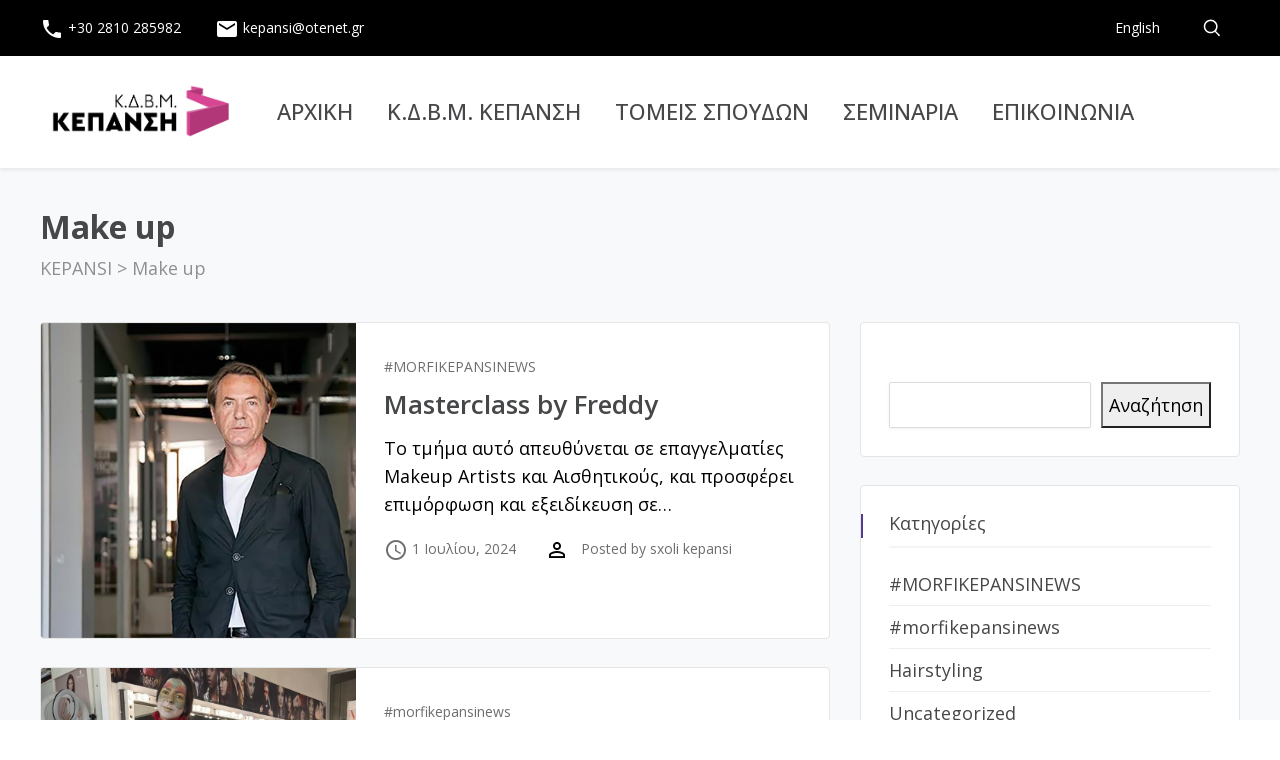

--- FILE ---
content_type: text/html; charset=UTF-8
request_url: https://kepansi.edu.gr/tag/make-up-el/
body_size: 21084
content:
 <!DOCTYPE html>
<html itemscope itemtype="http://schema.org/WebPage" lang="el">
<head>
	<meta charset="UTF-8">
	<meta name="viewport" content="width=device-width, initial-scale=1">
	<link rel="profile" href="http://gmpg.org/xfn/11">
	<link rel="pingback" href="https://kepansi.edu.gr/xmlrpc.php">

	<title>Make up &#8211; KEPANSI</title>
<meta name='robots' content='max-image-preview:large' />
<script id="cookie-law-info-gcm-var-js">
var _ckyGcm = {"status":true,"default_settings":[{"analytics":"denied","advertisement":"denied","functional":"denied","necessary":"granted","ad_user_data":"denied","ad_personalization":"denied","regions":"All"}],"wait_for_update":2000,"url_passthrough":true,"ads_data_redaction":true};
</script>
<script id="cookie-law-info-gcm-js" type="text/javascript" src="https://kepansi.edu.gr/wp-content/plugins/cookie-law-info/lite/frontend/js/gcm.min.js"></script>
<script id="cookieyes" type="text/javascript" src="https://cdn-cookieyes.com/client_data/df62ba31eeb2caad6882b27f/script.js"></script><!-- Google tag (gtag.js) consent mode dataLayer added by Site Kit -->
<script type="text/javascript" id="google_gtagjs-js-consent-mode-data-layer">
/* <![CDATA[ */
window.dataLayer = window.dataLayer || [];function gtag(){dataLayer.push(arguments);}
gtag('consent', 'default', {"ad_personalization":"denied","ad_storage":"denied","ad_user_data":"denied","analytics_storage":"denied","functionality_storage":"denied","security_storage":"denied","personalization_storage":"denied","region":["AT","BE","BG","CH","CY","CZ","DE","DK","EE","ES","FI","FR","GB","GR","HR","HU","IE","IS","IT","LI","LT","LU","LV","MT","NL","NO","PL","PT","RO","SE","SI","SK"],"wait_for_update":500});
window._googlesitekitConsentCategoryMap = {"statistics":["analytics_storage"],"marketing":["ad_storage","ad_user_data","ad_personalization"],"functional":["functionality_storage","security_storage"],"preferences":["personalization_storage"]};
window._googlesitekitConsents = {"ad_personalization":"denied","ad_storage":"denied","ad_user_data":"denied","analytics_storage":"denied","functionality_storage":"denied","security_storage":"denied","personalization_storage":"denied","region":["AT","BE","BG","CH","CY","CZ","DE","DK","EE","ES","FI","FR","GB","GR","HR","HU","IE","IS","IT","LI","LT","LU","LV","MT","NL","NO","PL","PT","RO","SE","SI","SK"],"wait_for_update":500};
/* ]]> */
</script>
<!-- End Google tag (gtag.js) consent mode dataLayer added by Site Kit -->
<link rel='dns-prefetch' href='//www.googletagmanager.com' />
<link rel='dns-prefetch' href='//fonts.googleapis.com' />
<link rel='preconnect' href='https://fonts.gstatic.com' crossorigin />
<link rel="alternate" type="application/rss+xml" title="Ροή RSS &raquo; KEPANSI" href="https://kepansi.edu.gr/feed/" />
<link rel="alternate" type="application/rss+xml" title="Ροή Σχολίων &raquo; KEPANSI" href="https://kepansi.edu.gr/comments/feed/" />
<link rel="alternate" type="application/rss+xml" title="Ετικέτα ροής KEPANSI &raquo; Make up" href="https://kepansi.edu.gr/tag/make-up-el/feed/" />
<style id='wp-img-auto-sizes-contain-inline-css' type='text/css'>
img:is([sizes=auto i],[sizes^="auto," i]){contain-intrinsic-size:3000px 1500px}
/*# sourceURL=wp-img-auto-sizes-contain-inline-css */
</style>
<link rel='stylesheet' id='magnific-popup-css' href='https://kepansi.edu.gr/wp-content/themes/studiare/assets/css/magnific-popup.css?ver=6.9' type='text/css' media='all' />
<link rel='stylesheet' id='select2-css' href='https://kepansi.edu.gr/wp-content/themes/studiare/assets/css/select2.min.css?ver=6.9' type='text/css' media='all' />
<link rel='stylesheet' id='owl-carousel-css' href='https://kepansi.edu.gr/wp-content/themes/studiare/assets/css/owl.carousel.min.css?ver=6.9' type='text/css' media='all' />
<link rel='stylesheet' id='studiare-style-css' href='https://kepansi.edu.gr/wp-content/themes/studiare/style.css?ver=6.9' type='text/css' media='all' />
<style id='studiare-style-inline-css' type='text/css'>

		/* Header Settings */
        .site-header {
            min-height: 100px;
        }

        .site-header .site-logo .studiare-logo-wrap img {
			max-width: 200px;
		}

        .site-header .site-logo .studiare-logo-wrap {
			padding-top: 10px;
			padding-right: 20px;
			padding-bottom: 10px;
			padding-left: 0;
		}

		
/*# sourceURL=studiare-style-inline-css */
</style>
<link rel='stylesheet' id='font-awesome-css-css' href='https://kepansi.edu.gr/wp-content/themes/studiare/assets/css/font-awesome.min.css?ver=6.9' type='text/css' media='all' />
<link rel='stylesheet' id='material-icons-css' href='https://kepansi.edu.gr/wp-content/themes/studiare/assets/css/material-icons.css?ver=6.9' type='text/css' media='all' />
<style id='wp-emoji-styles-inline-css' type='text/css'>

	img.wp-smiley, img.emoji {
		display: inline !important;
		border: none !important;
		box-shadow: none !important;
		height: 1em !important;
		width: 1em !important;
		margin: 0 0.07em !important;
		vertical-align: -0.1em !important;
		background: none !important;
		padding: 0 !important;
	}
/*# sourceURL=wp-emoji-styles-inline-css */
</style>
<style id='wp-block-library-inline-css' type='text/css'>
:root{--wp-block-synced-color:#7a00df;--wp-block-synced-color--rgb:122,0,223;--wp-bound-block-color:var(--wp-block-synced-color);--wp-editor-canvas-background:#ddd;--wp-admin-theme-color:#007cba;--wp-admin-theme-color--rgb:0,124,186;--wp-admin-theme-color-darker-10:#006ba1;--wp-admin-theme-color-darker-10--rgb:0,107,160.5;--wp-admin-theme-color-darker-20:#005a87;--wp-admin-theme-color-darker-20--rgb:0,90,135;--wp-admin-border-width-focus:2px}@media (min-resolution:192dpi){:root{--wp-admin-border-width-focus:1.5px}}.wp-element-button{cursor:pointer}:root .has-very-light-gray-background-color{background-color:#eee}:root .has-very-dark-gray-background-color{background-color:#313131}:root .has-very-light-gray-color{color:#eee}:root .has-very-dark-gray-color{color:#313131}:root .has-vivid-green-cyan-to-vivid-cyan-blue-gradient-background{background:linear-gradient(135deg,#00d084,#0693e3)}:root .has-purple-crush-gradient-background{background:linear-gradient(135deg,#34e2e4,#4721fb 50%,#ab1dfe)}:root .has-hazy-dawn-gradient-background{background:linear-gradient(135deg,#faaca8,#dad0ec)}:root .has-subdued-olive-gradient-background{background:linear-gradient(135deg,#fafae1,#67a671)}:root .has-atomic-cream-gradient-background{background:linear-gradient(135deg,#fdd79a,#004a59)}:root .has-nightshade-gradient-background{background:linear-gradient(135deg,#330968,#31cdcf)}:root .has-midnight-gradient-background{background:linear-gradient(135deg,#020381,#2874fc)}:root{--wp--preset--font-size--normal:16px;--wp--preset--font-size--huge:42px}.has-regular-font-size{font-size:1em}.has-larger-font-size{font-size:2.625em}.has-normal-font-size{font-size:var(--wp--preset--font-size--normal)}.has-huge-font-size{font-size:var(--wp--preset--font-size--huge)}.has-text-align-center{text-align:center}.has-text-align-left{text-align:left}.has-text-align-right{text-align:right}.has-fit-text{white-space:nowrap!important}#end-resizable-editor-section{display:none}.aligncenter{clear:both}.items-justified-left{justify-content:flex-start}.items-justified-center{justify-content:center}.items-justified-right{justify-content:flex-end}.items-justified-space-between{justify-content:space-between}.screen-reader-text{border:0;clip-path:inset(50%);height:1px;margin:-1px;overflow:hidden;padding:0;position:absolute;width:1px;word-wrap:normal!important}.screen-reader-text:focus{background-color:#ddd;clip-path:none;color:#444;display:block;font-size:1em;height:auto;left:5px;line-height:normal;padding:15px 23px 14px;text-decoration:none;top:5px;width:auto;z-index:100000}html :where(.has-border-color){border-style:solid}html :where([style*=border-top-color]){border-top-style:solid}html :where([style*=border-right-color]){border-right-style:solid}html :where([style*=border-bottom-color]){border-bottom-style:solid}html :where([style*=border-left-color]){border-left-style:solid}html :where([style*=border-width]){border-style:solid}html :where([style*=border-top-width]){border-top-style:solid}html :where([style*=border-right-width]){border-right-style:solid}html :where([style*=border-bottom-width]){border-bottom-style:solid}html :where([style*=border-left-width]){border-left-style:solid}html :where(img[class*=wp-image-]){height:auto;max-width:100%}:where(figure){margin:0 0 1em}html :where(.is-position-sticky){--wp-admin--admin-bar--position-offset:var(--wp-admin--admin-bar--height,0px)}@media screen and (max-width:600px){html :where(.is-position-sticky){--wp-admin--admin-bar--position-offset:0px}}

/*# sourceURL=wp-block-library-inline-css */
</style><style id='wp-block-search-inline-css' type='text/css'>
.wp-block-search__button{margin-left:10px;word-break:normal}.wp-block-search__button.has-icon{line-height:0}.wp-block-search__button svg{height:1.25em;min-height:24px;min-width:24px;width:1.25em;fill:currentColor;vertical-align:text-bottom}:where(.wp-block-search__button){border:1px solid #ccc;padding:6px 10px}.wp-block-search__inside-wrapper{display:flex;flex:auto;flex-wrap:nowrap;max-width:100%}.wp-block-search__label{width:100%}.wp-block-search.wp-block-search__button-only .wp-block-search__button{box-sizing:border-box;display:flex;flex-shrink:0;justify-content:center;margin-left:0;max-width:100%}.wp-block-search.wp-block-search__button-only .wp-block-search__inside-wrapper{min-width:0!important;transition-property:width}.wp-block-search.wp-block-search__button-only .wp-block-search__input{flex-basis:100%;transition-duration:.3s}.wp-block-search.wp-block-search__button-only.wp-block-search__searchfield-hidden,.wp-block-search.wp-block-search__button-only.wp-block-search__searchfield-hidden .wp-block-search__inside-wrapper{overflow:hidden}.wp-block-search.wp-block-search__button-only.wp-block-search__searchfield-hidden .wp-block-search__input{border-left-width:0!important;border-right-width:0!important;flex-basis:0;flex-grow:0;margin:0;min-width:0!important;padding-left:0!important;padding-right:0!important;width:0!important}:where(.wp-block-search__input){appearance:none;border:1px solid #949494;flex-grow:1;font-family:inherit;font-size:inherit;font-style:inherit;font-weight:inherit;letter-spacing:inherit;line-height:inherit;margin-left:0;margin-right:0;min-width:3rem;padding:8px;text-decoration:unset!important;text-transform:inherit}:where(.wp-block-search__button-inside .wp-block-search__inside-wrapper){background-color:#fff;border:1px solid #949494;box-sizing:border-box;padding:4px}:where(.wp-block-search__button-inside .wp-block-search__inside-wrapper) .wp-block-search__input{border:none;border-radius:0;padding:0 4px}:where(.wp-block-search__button-inside .wp-block-search__inside-wrapper) .wp-block-search__input:focus{outline:none}:where(.wp-block-search__button-inside .wp-block-search__inside-wrapper) :where(.wp-block-search__button){padding:4px 8px}.wp-block-search.aligncenter .wp-block-search__inside-wrapper{margin:auto}.wp-block[data-align=right] .wp-block-search.wp-block-search__button-only .wp-block-search__inside-wrapper{float:right}
/*# sourceURL=https://kepansi.edu.gr/wp-includes/blocks/search/style.min.css */
</style>
<link rel='stylesheet' id='wc-blocks-style-css' href='https://kepansi.edu.gr/wp-content/plugins/woocommerce/assets/client/blocks/wc-blocks.css?ver=wc-9.3.5' type='text/css' media='all' />
<style id='global-styles-inline-css' type='text/css'>
:root{--wp--preset--aspect-ratio--square: 1;--wp--preset--aspect-ratio--4-3: 4/3;--wp--preset--aspect-ratio--3-4: 3/4;--wp--preset--aspect-ratio--3-2: 3/2;--wp--preset--aspect-ratio--2-3: 2/3;--wp--preset--aspect-ratio--16-9: 16/9;--wp--preset--aspect-ratio--9-16: 9/16;--wp--preset--color--black: #000000;--wp--preset--color--cyan-bluish-gray: #abb8c3;--wp--preset--color--white: #ffffff;--wp--preset--color--pale-pink: #f78da7;--wp--preset--color--vivid-red: #cf2e2e;--wp--preset--color--luminous-vivid-orange: #ff6900;--wp--preset--color--luminous-vivid-amber: #fcb900;--wp--preset--color--light-green-cyan: #7bdcb5;--wp--preset--color--vivid-green-cyan: #00d084;--wp--preset--color--pale-cyan-blue: #8ed1fc;--wp--preset--color--vivid-cyan-blue: #0693e3;--wp--preset--color--vivid-purple: #9b51e0;--wp--preset--gradient--vivid-cyan-blue-to-vivid-purple: linear-gradient(135deg,rgb(6,147,227) 0%,rgb(155,81,224) 100%);--wp--preset--gradient--light-green-cyan-to-vivid-green-cyan: linear-gradient(135deg,rgb(122,220,180) 0%,rgb(0,208,130) 100%);--wp--preset--gradient--luminous-vivid-amber-to-luminous-vivid-orange: linear-gradient(135deg,rgb(252,185,0) 0%,rgb(255,105,0) 100%);--wp--preset--gradient--luminous-vivid-orange-to-vivid-red: linear-gradient(135deg,rgb(255,105,0) 0%,rgb(207,46,46) 100%);--wp--preset--gradient--very-light-gray-to-cyan-bluish-gray: linear-gradient(135deg,rgb(238,238,238) 0%,rgb(169,184,195) 100%);--wp--preset--gradient--cool-to-warm-spectrum: linear-gradient(135deg,rgb(74,234,220) 0%,rgb(151,120,209) 20%,rgb(207,42,186) 40%,rgb(238,44,130) 60%,rgb(251,105,98) 80%,rgb(254,248,76) 100%);--wp--preset--gradient--blush-light-purple: linear-gradient(135deg,rgb(255,206,236) 0%,rgb(152,150,240) 100%);--wp--preset--gradient--blush-bordeaux: linear-gradient(135deg,rgb(254,205,165) 0%,rgb(254,45,45) 50%,rgb(107,0,62) 100%);--wp--preset--gradient--luminous-dusk: linear-gradient(135deg,rgb(255,203,112) 0%,rgb(199,81,192) 50%,rgb(65,88,208) 100%);--wp--preset--gradient--pale-ocean: linear-gradient(135deg,rgb(255,245,203) 0%,rgb(182,227,212) 50%,rgb(51,167,181) 100%);--wp--preset--gradient--electric-grass: linear-gradient(135deg,rgb(202,248,128) 0%,rgb(113,206,126) 100%);--wp--preset--gradient--midnight: linear-gradient(135deg,rgb(2,3,129) 0%,rgb(40,116,252) 100%);--wp--preset--font-size--small: 13px;--wp--preset--font-size--medium: 20px;--wp--preset--font-size--large: 36px;--wp--preset--font-size--x-large: 42px;--wp--preset--font-family--inter: "Inter", sans-serif;--wp--preset--font-family--cardo: Cardo;--wp--preset--spacing--20: 0.44rem;--wp--preset--spacing--30: 0.67rem;--wp--preset--spacing--40: 1rem;--wp--preset--spacing--50: 1.5rem;--wp--preset--spacing--60: 2.25rem;--wp--preset--spacing--70: 3.38rem;--wp--preset--spacing--80: 5.06rem;--wp--preset--shadow--natural: 6px 6px 9px rgba(0, 0, 0, 0.2);--wp--preset--shadow--deep: 12px 12px 50px rgba(0, 0, 0, 0.4);--wp--preset--shadow--sharp: 6px 6px 0px rgba(0, 0, 0, 0.2);--wp--preset--shadow--outlined: 6px 6px 0px -3px rgb(255, 255, 255), 6px 6px rgb(0, 0, 0);--wp--preset--shadow--crisp: 6px 6px 0px rgb(0, 0, 0);}:where(.is-layout-flex){gap: 0.5em;}:where(.is-layout-grid){gap: 0.5em;}body .is-layout-flex{display: flex;}.is-layout-flex{flex-wrap: wrap;align-items: center;}.is-layout-flex > :is(*, div){margin: 0;}body .is-layout-grid{display: grid;}.is-layout-grid > :is(*, div){margin: 0;}:where(.wp-block-columns.is-layout-flex){gap: 2em;}:where(.wp-block-columns.is-layout-grid){gap: 2em;}:where(.wp-block-post-template.is-layout-flex){gap: 1.25em;}:where(.wp-block-post-template.is-layout-grid){gap: 1.25em;}.has-black-color{color: var(--wp--preset--color--black) !important;}.has-cyan-bluish-gray-color{color: var(--wp--preset--color--cyan-bluish-gray) !important;}.has-white-color{color: var(--wp--preset--color--white) !important;}.has-pale-pink-color{color: var(--wp--preset--color--pale-pink) !important;}.has-vivid-red-color{color: var(--wp--preset--color--vivid-red) !important;}.has-luminous-vivid-orange-color{color: var(--wp--preset--color--luminous-vivid-orange) !important;}.has-luminous-vivid-amber-color{color: var(--wp--preset--color--luminous-vivid-amber) !important;}.has-light-green-cyan-color{color: var(--wp--preset--color--light-green-cyan) !important;}.has-vivid-green-cyan-color{color: var(--wp--preset--color--vivid-green-cyan) !important;}.has-pale-cyan-blue-color{color: var(--wp--preset--color--pale-cyan-blue) !important;}.has-vivid-cyan-blue-color{color: var(--wp--preset--color--vivid-cyan-blue) !important;}.has-vivid-purple-color{color: var(--wp--preset--color--vivid-purple) !important;}.has-black-background-color{background-color: var(--wp--preset--color--black) !important;}.has-cyan-bluish-gray-background-color{background-color: var(--wp--preset--color--cyan-bluish-gray) !important;}.has-white-background-color{background-color: var(--wp--preset--color--white) !important;}.has-pale-pink-background-color{background-color: var(--wp--preset--color--pale-pink) !important;}.has-vivid-red-background-color{background-color: var(--wp--preset--color--vivid-red) !important;}.has-luminous-vivid-orange-background-color{background-color: var(--wp--preset--color--luminous-vivid-orange) !important;}.has-luminous-vivid-amber-background-color{background-color: var(--wp--preset--color--luminous-vivid-amber) !important;}.has-light-green-cyan-background-color{background-color: var(--wp--preset--color--light-green-cyan) !important;}.has-vivid-green-cyan-background-color{background-color: var(--wp--preset--color--vivid-green-cyan) !important;}.has-pale-cyan-blue-background-color{background-color: var(--wp--preset--color--pale-cyan-blue) !important;}.has-vivid-cyan-blue-background-color{background-color: var(--wp--preset--color--vivid-cyan-blue) !important;}.has-vivid-purple-background-color{background-color: var(--wp--preset--color--vivid-purple) !important;}.has-black-border-color{border-color: var(--wp--preset--color--black) !important;}.has-cyan-bluish-gray-border-color{border-color: var(--wp--preset--color--cyan-bluish-gray) !important;}.has-white-border-color{border-color: var(--wp--preset--color--white) !important;}.has-pale-pink-border-color{border-color: var(--wp--preset--color--pale-pink) !important;}.has-vivid-red-border-color{border-color: var(--wp--preset--color--vivid-red) !important;}.has-luminous-vivid-orange-border-color{border-color: var(--wp--preset--color--luminous-vivid-orange) !important;}.has-luminous-vivid-amber-border-color{border-color: var(--wp--preset--color--luminous-vivid-amber) !important;}.has-light-green-cyan-border-color{border-color: var(--wp--preset--color--light-green-cyan) !important;}.has-vivid-green-cyan-border-color{border-color: var(--wp--preset--color--vivid-green-cyan) !important;}.has-pale-cyan-blue-border-color{border-color: var(--wp--preset--color--pale-cyan-blue) !important;}.has-vivid-cyan-blue-border-color{border-color: var(--wp--preset--color--vivid-cyan-blue) !important;}.has-vivid-purple-border-color{border-color: var(--wp--preset--color--vivid-purple) !important;}.has-vivid-cyan-blue-to-vivid-purple-gradient-background{background: var(--wp--preset--gradient--vivid-cyan-blue-to-vivid-purple) !important;}.has-light-green-cyan-to-vivid-green-cyan-gradient-background{background: var(--wp--preset--gradient--light-green-cyan-to-vivid-green-cyan) !important;}.has-luminous-vivid-amber-to-luminous-vivid-orange-gradient-background{background: var(--wp--preset--gradient--luminous-vivid-amber-to-luminous-vivid-orange) !important;}.has-luminous-vivid-orange-to-vivid-red-gradient-background{background: var(--wp--preset--gradient--luminous-vivid-orange-to-vivid-red) !important;}.has-very-light-gray-to-cyan-bluish-gray-gradient-background{background: var(--wp--preset--gradient--very-light-gray-to-cyan-bluish-gray) !important;}.has-cool-to-warm-spectrum-gradient-background{background: var(--wp--preset--gradient--cool-to-warm-spectrum) !important;}.has-blush-light-purple-gradient-background{background: var(--wp--preset--gradient--blush-light-purple) !important;}.has-blush-bordeaux-gradient-background{background: var(--wp--preset--gradient--blush-bordeaux) !important;}.has-luminous-dusk-gradient-background{background: var(--wp--preset--gradient--luminous-dusk) !important;}.has-pale-ocean-gradient-background{background: var(--wp--preset--gradient--pale-ocean) !important;}.has-electric-grass-gradient-background{background: var(--wp--preset--gradient--electric-grass) !important;}.has-midnight-gradient-background{background: var(--wp--preset--gradient--midnight) !important;}.has-small-font-size{font-size: var(--wp--preset--font-size--small) !important;}.has-medium-font-size{font-size: var(--wp--preset--font-size--medium) !important;}.has-large-font-size{font-size: var(--wp--preset--font-size--large) !important;}.has-x-large-font-size{font-size: var(--wp--preset--font-size--x-large) !important;}
/*# sourceURL=global-styles-inline-css */
</style>

<style id='classic-theme-styles-inline-css' type='text/css'>
/*! This file is auto-generated */
.wp-block-button__link{color:#fff;background-color:#32373c;border-radius:9999px;box-shadow:none;text-decoration:none;padding:calc(.667em + 2px) calc(1.333em + 2px);font-size:1.125em}.wp-block-file__button{background:#32373c;color:#fff;text-decoration:none}
/*# sourceURL=/wp-includes/css/classic-themes.min.css */
</style>
<link rel='stylesheet' id='bbp-default-css' href='https://kepansi.edu.gr/wp-content/plugins/bbpress/templates/default/css/bbpress.min.css?ver=2.6.12' type='text/css' media='all' />
<link rel='stylesheet' id='contact-form-7-css' href='https://kepansi.edu.gr/wp-content/plugins/contact-form-7/includes/css/styles.css?ver=6.0.6' type='text/css' media='all' />
<style id='woocommerce-inline-inline-css' type='text/css'>
.woocommerce form .form-row .required { visibility: visible; }
/*# sourceURL=woocommerce-inline-inline-css */
</style>
<link rel='stylesheet' id='wpems-countdown-css-css' href='https://kepansi.edu.gr/wp-content/plugins/wp-events-manager/inc/libraries//countdown/css/jquery.countdown.css?ver=696e5dc7140b2' type='text/css' media='all' />
<link rel='stylesheet' id='wpems-fronted-css-css' href='https://kepansi.edu.gr/wp-content/plugins/wp-events-manager/assets//css/frontend/events.css?ver=696e5dc7141e2' type='text/css' media='all' />
<link rel='stylesheet' id='studiare-main-css' href='https://kepansi.edu.gr/wp-content/themes/studiare/assets/css/studiare.css?ver=1.0.1' type='text/css' media='all' />
<link rel="preload" as="style" href="https://fonts.googleapis.com/css?family=Open%20Sans:300,400,500,600,700,800,300italic,400italic,500italic,600italic,700italic,800italic&#038;display=swap&#038;ver=1719565049" /><link rel="stylesheet" href="https://fonts.googleapis.com/css?family=Open%20Sans:300,400,500,600,700,800,300italic,400italic,500italic,600italic,700italic,800italic&#038;display=swap&#038;ver=1719565049" media="print" onload="this.media='all'"><noscript><link rel="stylesheet" href="https://fonts.googleapis.com/css?family=Open%20Sans:300,400,500,600,700,800,300italic,400italic,500italic,600italic,700italic,800italic&#038;display=swap&#038;ver=1719565049" /></noscript><script type="text/javascript" id="cookie-law-info-wca-js-before">
/* <![CDATA[ */
const _ckyGsk = true;
//# sourceURL=cookie-law-info-wca-js-before
/* ]]> */
</script>
<script type="text/javascript" src="https://kepansi.edu.gr/wp-content/plugins/cookie-law-info/lite/frontend/js/wca.min.js?ver=3.2.10" id="cookie-law-info-wca-js"></script>
<script type="text/javascript" src="https://kepansi.edu.gr/wp-includes/js/jquery/jquery.min.js?ver=3.7.1" id="jquery-core-js"></script>
<script type="text/javascript" src="https://kepansi.edu.gr/wp-includes/js/jquery/jquery-migrate.min.js?ver=3.4.1" id="jquery-migrate-js"></script>
<script type="text/javascript" src="https://kepansi.edu.gr/wp-content/plugins/woocommerce/assets/js/jquery-blockui/jquery.blockUI.min.js?ver=2.7.0-wc.9.3.5" id="jquery-blockui-js" data-wp-strategy="defer"></script>
<script type="text/javascript" src="https://kepansi.edu.gr/wp-content/plugins/woocommerce/assets/js/js-cookie/js.cookie.min.js?ver=2.1.4-wc.9.3.5" id="js-cookie-js" data-wp-strategy="defer"></script>
<script type="text/javascript" id="wc-add-to-cart-js-extra">
/* <![CDATA[ */
var wc_add_to_cart_params = {"ajax_url":"/wp-admin/admin-ajax.php","wc_ajax_url":"/?wc-ajax=%%endpoint%%","i18n_view_cart":"View cart","cart_url":"https://kepansi.edu.gr/cart/","is_cart":"","cart_redirect_after_add":"no"};
//# sourceURL=wc-add-to-cart-js-extra
/* ]]> */
</script>
<script type="text/javascript" src="https://kepansi.edu.gr/wp-content/plugins/woocommerce/assets/js/frontend/add-to-cart.min.js?ver=9.3.5" id="wc-add-to-cart-js" data-wp-strategy="defer"></script>
<script type="text/javascript" src="https://kepansi.edu.gr/wp-content/plugins/js_composer/assets/js/vendors/woocommerce-add-to-cart.js?ver=5.6" id="vc_woocommerce-add-to-cart-js-js"></script>

<!-- Google tag (gtag.js) snippet added by Site Kit -->
<!-- Google Analytics snippet added by Site Kit -->
<!-- Google Ads snippet added by Site Kit -->
<script type="text/javascript" src="https://www.googletagmanager.com/gtag/js?id=GT-PZSG7MXD" id="google_gtagjs-js" async></script>
<script type="text/javascript" id="google_gtagjs-js-after">
/* <![CDATA[ */
window.dataLayer = window.dataLayer || [];function gtag(){dataLayer.push(arguments);}
gtag("set","linker",{"domains":["kepansi.edu.gr"]});
gtag("js", new Date());
gtag("set", "developer_id.dZTNiMT", true);
gtag("config", "GT-PZSG7MXD");
gtag("config", "AW-849069927");
 window._googlesitekit = window._googlesitekit || {}; window._googlesitekit.throttledEvents = []; window._googlesitekit.gtagEvent = (name, data) => { var key = JSON.stringify( { name, data } ); if ( !! window._googlesitekit.throttledEvents[ key ] ) { return; } window._googlesitekit.throttledEvents[ key ] = true; setTimeout( () => { delete window._googlesitekit.throttledEvents[ key ]; }, 5 ); gtag( "event", name, { ...data, event_source: "site-kit" } ); }; 
//# sourceURL=google_gtagjs-js-after
/* ]]> */
</script>
<link rel="https://api.w.org/" href="https://kepansi.edu.gr/wp-json/" /><link rel="alternate" title="JSON" type="application/json" href="https://kepansi.edu.gr/wp-json/wp/v2/tags/502" /><link rel="EditURI" type="application/rsd+xml" title="RSD" href="https://kepansi.edu.gr/xmlrpc.php?rsd" />
<meta name="generator" content="WordPress 6.9" />
<meta name="generator" content="WooCommerce 9.3.5" />
<meta name="generator" content="Redux 4.5.9" /><meta name="generator" content="Site Kit by Google 1.170.0" />	<noscript><style>.woocommerce-product-gallery{ opacity: 1 !important; }</style></noscript>
	<meta name="generator" content="Powered by WPBakery Page Builder - drag and drop page builder for WordPress."/>
<!--[if lte IE 9]><link rel="stylesheet" type="text/css" href="https://kepansi.edu.gr/wp-content/plugins/js_composer/assets/css/vc_lte_ie9.min.css" media="screen"><![endif]--><link rel="preconnect" href="//code.tidio.co">
<!-- Google Tag Manager snippet added by Site Kit -->
<script type="text/javascript">
/* <![CDATA[ */

			( function( w, d, s, l, i ) {
				w[l] = w[l] || [];
				w[l].push( {'gtm.start': new Date().getTime(), event: 'gtm.js'} );
				var f = d.getElementsByTagName( s )[0],
					j = d.createElement( s ), dl = l != 'dataLayer' ? '&l=' + l : '';
				j.async = true;
				j.src = 'https://www.googletagmanager.com/gtm.js?id=' + i + dl;
				f.parentNode.insertBefore( j, f );
			} )( window, document, 'script', 'dataLayer', 'GTM-KVT22D5S' );
			
/* ]]> */
</script>

<!-- End Google Tag Manager snippet added by Site Kit -->
<meta name="generator" content="Powered by Slider Revolution 6.5.25 - responsive, Mobile-Friendly Slider Plugin for WordPress with comfortable drag and drop interface." />
<style class='wp-fonts-local' type='text/css'>
@font-face{font-family:Inter;font-style:normal;font-weight:300 900;font-display:fallback;src:url('https://kepansi.edu.gr/wp-content/plugins/woocommerce/assets/fonts/Inter-VariableFont_slnt,wght.woff2') format('woff2');font-stretch:normal;}
@font-face{font-family:Cardo;font-style:normal;font-weight:400;font-display:fallback;src:url('https://kepansi.edu.gr/wp-content/plugins/woocommerce/assets/fonts/cardo_normal_400.woff2') format('woff2');}
</style>
<link rel="icon" href="https://kepansi.edu.gr/wp-content/uploads/2021/12/cropped-kepansi-beauty-school-crete-32x32.jpeg" sizes="32x32" />
<link rel="icon" href="https://kepansi.edu.gr/wp-content/uploads/2021/12/cropped-kepansi-beauty-school-crete-192x192.jpeg" sizes="192x192" />
<link rel="apple-touch-icon" href="https://kepansi.edu.gr/wp-content/uploads/2021/12/cropped-kepansi-beauty-school-crete-180x180.jpeg" />
<meta name="msapplication-TileImage" content="https://kepansi.edu.gr/wp-content/uploads/2021/12/cropped-kepansi-beauty-school-crete-270x270.jpeg" />
<script>function setREVStartSize(e){
			//window.requestAnimationFrame(function() {
				window.RSIW = window.RSIW===undefined ? window.innerWidth : window.RSIW;
				window.RSIH = window.RSIH===undefined ? window.innerHeight : window.RSIH;
				try {
					var pw = document.getElementById(e.c).parentNode.offsetWidth,
						newh;
					pw = pw===0 || isNaN(pw) || (e.l=="fullwidth" || e.layout=="fullwidth") ? window.RSIW : pw;
					e.tabw = e.tabw===undefined ? 0 : parseInt(e.tabw);
					e.thumbw = e.thumbw===undefined ? 0 : parseInt(e.thumbw);
					e.tabh = e.tabh===undefined ? 0 : parseInt(e.tabh);
					e.thumbh = e.thumbh===undefined ? 0 : parseInt(e.thumbh);
					e.tabhide = e.tabhide===undefined ? 0 : parseInt(e.tabhide);
					e.thumbhide = e.thumbhide===undefined ? 0 : parseInt(e.thumbhide);
					e.mh = e.mh===undefined || e.mh=="" || e.mh==="auto" ? 0 : parseInt(e.mh,0);
					if(e.layout==="fullscreen" || e.l==="fullscreen")
						newh = Math.max(e.mh,window.RSIH);
					else{
						e.gw = Array.isArray(e.gw) ? e.gw : [e.gw];
						for (var i in e.rl) if (e.gw[i]===undefined || e.gw[i]===0) e.gw[i] = e.gw[i-1];
						e.gh = e.el===undefined || e.el==="" || (Array.isArray(e.el) && e.el.length==0)? e.gh : e.el;
						e.gh = Array.isArray(e.gh) ? e.gh : [e.gh];
						for (var i in e.rl) if (e.gh[i]===undefined || e.gh[i]===0) e.gh[i] = e.gh[i-1];
											
						var nl = new Array(e.rl.length),
							ix = 0,
							sl;
						e.tabw = e.tabhide>=pw ? 0 : e.tabw;
						e.thumbw = e.thumbhide>=pw ? 0 : e.thumbw;
						e.tabh = e.tabhide>=pw ? 0 : e.tabh;
						e.thumbh = e.thumbhide>=pw ? 0 : e.thumbh;
						for (var i in e.rl) nl[i] = e.rl[i]<window.RSIW ? 0 : e.rl[i];
						sl = nl[0];
						for (var i in nl) if (sl>nl[i] && nl[i]>0) { sl = nl[i]; ix=i;}
						var m = pw>(e.gw[ix]+e.tabw+e.thumbw) ? 1 : (pw-(e.tabw+e.thumbw)) / (e.gw[ix]);
						newh =  (e.gh[ix] * m) + (e.tabh + e.thumbh);
					}
					var el = document.getElementById(e.c);
					if (el!==null && el) el.style.height = newh+"px";
					el = document.getElementById(e.c+"_wrapper");
					if (el!==null && el) {
						el.style.height = newh+"px";
						el.style.display = "block";
					}
				} catch(e){
					console.log("Failure at Presize of Slider:" + e)
				}
			//});
		  };</script>
		<style type="text/css" id="wp-custom-css">
			.sk-cube-grid .sk-cube, .main-sidebar-holder .widget .widget-title:before, .page-pagination > span, .btn-filled, .top-bar-cart .dropdown-cart .woocommerce-mini-cart__buttons a:first-child, input[type=button], input[type=reset], input[type=submit], .button, .button-secondary, .woocommerce_message .button, .woocommerce-message .button, .studiare-social-links.rounded li a.custom:hover, ul.page-numbers .page-numbers.current, ul.page-numbers .page-numbers:hover, .page-numbers.studiare_wp_link_pages > .page-number, .studiare-event-item .studiare-event-item-holder .event-inner-content .date-holder .date:before, .studiare-event-item .studiare-event-item-holder .event-inner-content .date-holder .date:after, .product-reviews .product-review-title .inner:after, .product-reviews-stats .detailed-ratings .detailed-ratings-inner .course-rating .bar .bar-fill, .owl-dots .owl-dot.active span, .double-bounce1, .double-bounce2 {
    background-color: #573a94 !important;
}
.site-footer.footer-color-light {
    color: rgb(255 255 255);
}
.site-footer.footer-color-light a {
    color: rgb(255 255 255);
}
.top-bar.top-bar-color-light a:not(.button) {
    color: rgb(255 255 255);
}
.studiare-event-item .studiare-event-item-holder .event-inner-content .event-meta .event-meta-piece {
    color: #6d6e6f;
}
label {
    color: #ffffff;
}
.top-bar-cart {
	display: none;
}
.price-free {
	display: none;
}
.event-single-side-inner {
	display: none;
}
.event-single-main .event-meta-info {
    background-color: #ffffff;
    color: #000;
}
.event-single-main .event-meta-info .box-content .label {
    color: #000;
	font-weight: 700;
}
.blog-loop-inner .post .post-meta a, .blog-loop-inner .portfolio .post-meta a {
    color: #6d6e6f;
}
.blog-loop-inner .post .post-meta, .blog-loop-inner .portfolio .post-meta {
    color: #6d6e6f;
}
.product-reviews {
	display: none;
}
.course-students {
	display: none;
}
.star-rating {
	display: none;
}
#menu-menu-gr a:hover {
		font-weight: 700 !important;
}
#menu-menu-en a:hover {
		font-weight: 700 !important;
}
.studiare-navigation ul.menu li.current_page_item > a, .studiare-navigation ul.menu li.current-menu-ancestor > a, .studiare-navigation ul.menu li.current-menu-parent > a, .studiare-navigation ul.menu li.current-menu-item > a, .studiare-navigation .menu > ul li.current_page_item > a, .studiare-navigation .menu > ul li.current-menu-ancestor > a, .studiare-navigation .menu > ul li.current-menu-parent > a, .studiare-navigation .menu > ul li.current-menu-item > a {
    font-weight: 700;
}










		</style>
		<style id="codebean_option-dynamic-css" title="dynamic-css" class="redux-options-output">.top-bar{background-color:#000000;}.highlight, .pricing-table .pricing-price, .course-section .panel-group .course-panel-heading:hover .panel-heading-left .course-lesson-icon i, .course-section .panel-group .course-panel-heading.active .panel-heading-left .course-lesson-icon i, .countdown-timer-holder.standard .countdown-unit .number, .blog-loop-inner .post .post-meta i, .studiare-event-item .studiare-event-item-holder .event-inner-content .event-meta .event-meta-piece i, .event-single-main .event-meta-info .box-content .icon, .countdown-amount, .products .course-item .course-item-inner .course-content-holder .course-content-bottom .course-price, .product-meta-info-list .meta-info-unit .icon, .woocommerce-account .woocommerce-MyAccount-navigation ul li:before, .product_list_widget li > .amount, .product_list_widget li ins .amount{color:#000000;}.sk-cube-grid .sk-cube, .main-sidebar-holder .widget .widget-title:before, .page-pagination > span, .btn-filled, .top-bar-cart .dropdown-cart .woocommerce-mini-cart__buttons a:first-child, input[type=button], input[type=reset], input[type=submit], .button, .button-secondary, .woocommerce_message .button, .woocommerce-message .button, .studiare-social-links.rounded li a.custom:hover, ul.page-numbers .page-numbers.current, ul.page-numbers .page-numbers:hover, .page-numbers.studiare_wp_link_pages > .page-number, .studiare-event-item .studiare-event-item-holder .event-inner-content .date-holder .date:before, .studiare-event-item .studiare-event-item-holder .event-inner-content .date-holder .date:after, .product-reviews .product-review-title .inner:after, .product-reviews-stats .detailed-ratings .detailed-ratings-inner .course-rating .bar .bar-fill, .owl-dots .owl-dot.active span, .double-bounce1, .double-bounce2{background-color:#000000;}.studiare-social-links.rounded li a.custom:hover, .studiare-event-item .studiare-event-item-holder .event-inner-content .date-holder .date{border-color:#000000;}a:hover, .top-bar-cart .dropdown-cart .cart-item-content .product-title:hover, .btn-border, .studiare-navigation ul.menu li.current_page_item>a, .studiare-navigation ul.menu li.current-menu-ancestor>a, .studiare-navigation ul.menu li.current-menu-parent>a, .studiare-navigation ul.menu li.current-menu-item>a, .studiare-navigation .menu>ul li.current_page_item>a, .studiare-navigation .menu>ul li.current-menu-ancestor>a, .studiare-navigation .menu>ul li.current-menu-parent>a, .studiare-navigation .menu>ul li.current-menu-item>a .event-single-side a.event_register_submit, .event_register_submit, .cart-page-inner .woocommerce-cart-form td.actions .button_update_cart, .cart-collaterals .shop_table tr.shipping .button, .product-info-box .button, .btn-link, .course-section .panel-group .panel-content a, .cart-collaterals .shop_table tr.shipping .shipping-calculator-button, .section-heading .section-subtitle, .not-found .not-found-icon-wrapper .error-page, .products .course-item .course-item-inner .course-content-holder .course-content-main .course-rating-teacher .course-loop-teacher, .product-single-main .product-single-top-part .before-gallery-unit .icon, .bbpress #bbpress-forums .bbp-author-name, .blog-loop-inner .post.sticky .entry-title a, .page .commentlist .comment .reply .comment-reply-link, .single-post .commentlist .comment .reply .comment-reply-link, .page .commentlist .comment .vcard .fn a:hover, .single-post .commentlist .comment .vcard .fn a:hover{color:#C8057F;}.mini-cart-opener .studiare-cart-number, .widget_tag_cloud .tag-cloud-link, .off-canvas-navigation .off-canvas-cart .cart-icon-link .studiare-cart-number, .back-to-top:hover, .btn-border:hover, .event-single-side a.event_register_submit:hover, .event_register_submit:hover, .cart-page-inner .woocommerce-cart-form td.actions .button_update_cart:hover, .cart-collaterals .shop_table tr.shipping .button:hover, .product-info-box .button:hover, .course-section .panel-group .course-panel-heading .preview-button, .partners-logos .partner-logo-item .partner-logo-inner .hover-mask:after, .portfolio-entry .portfolio-entry-thumb .overlay-icon, .portfolio-list-cat ul li a.mixitup-control-active, .courses-holder .courses-top-bar .layout-switcher > a.active, .select2-container--default .select2-selection--single:hover, .select2-container--default.select2-container--open.select2-container--above .select2-selection--single, .select2-container--default.select2-container--open.select2-container--below .select2-selection--single{background-color:#C8057F;}.btn-border, .event-single-side a.event_register_submit, .event_register_submit, .cart-page-inner .woocommerce-cart-form td.actions .button_update_cart, .cart-collaterals .shop_table tr.shipping .button, .product-info-box .button, .portfolio-list-cat ul li a.mixitup-control-active, .courses-holder .courses-top-bar .layout-switcher > a.active, .select2-container--default .select2-selection--single:hover, .select2-container--default.select2-container--open.select2-container--above .select2-selection--single, .select2-container--default.select2-container--open.select2-container--below .select2-selection--single, .blog-loop-inner .post.sticky .entry-title a{border-color:#C8057F;}body{font-family:"Open Sans";color:#000000;font-size:18px;}.studiare-navigation ul.menu>li>a, .studiare-navigation .menu>ul>li>a{font-family:"Open Sans";font-weight:500;font-size:22px;}.studiare-navigation ul.menu>li ul li>a, .studiare-navigation .menu>ul>li ul li>a{font-weight:400;font-style:normal;font-size:26px;}h1,.h1{font-family:"Open Sans";font-weight:800;font-style:normal;color:#464749;font-size:32px;}h2,.h2{font-family:"Open Sans";font-weight:700;font-style:normal;color:#464749;font-size:30px;}h3,.h3{font-family:"Open Sans";font-weight:600;font-style:normal;color:#464749;font-size:28px;}h4,.h4{font-family:"Open Sans";font-weight:600;font-style:normal;color:#464749;font-size:26px;}h5,.h5{font-family:"Open Sans";font-weight:normal;font-style:normal;color:#464749;font-size:22px;}h6,.h6{font-family:"Open Sans";font-weight:normal;font-style:normal;color:#464749;font-size:20px;}.site-footer{background-color:#000000;}</style><noscript><style type="text/css"> .wpb_animate_when_almost_visible { opacity: 1; }</style></noscript><link rel='stylesheet' id='rs-plugin-settings-css' href='https://kepansi.edu.gr/wp-content/plugins/revslider/public/assets/css/rs6.css?ver=6.5.25' type='text/css' media='all' />
<style id='rs-plugin-settings-inline-css' type='text/css'>
#rs-demo-id {}
/*# sourceURL=rs-plugin-settings-inline-css */
</style>
</head>
<body class="archive tag tag-make-up-el tag-502 wp-theme-studiare theme-studiare woocommerce-no-js wpb-js-composer js-comp-ver-5.6 vc_responsive">

<div class="off-canvas-navigation">

            <div class="search-form-wrapper">
            <form role="search" method="get" class="search-form" action="https://kepansi.edu.gr/">
	<span style="color:#C2C2C2; background-color:#000;" class="screen-reader-text">Search for:</span>
	<input type="search" class="search-field"
	       placeholder="Enter keyword..."
	       value="" name="s"
	       title="Search for:" />
	<button type="submit" class="search-submit"><span class="screen-reader-text" style="color:#000; background-color:#fff;">search submit</span><svg version="1.1" xmlns="http://www.w3.org/2000/svg" xmlns:xlink="http://www.w3.org/1999/xlink" x="0px" y="0px"
     viewBox="0 0 128 128" style="enable-background:new 0 0 128 128;" xml:space="preserve">
    <g>
        <path d="M82.348,77.986l19.25,19.25l-5.264,5.264l-19.25-21.055c-5.715,4.714-12.133,7.068-19.25,7.068
			c-8.624,0-16.017-3.083-22.183-9.249s-9.249-13.61-9.249-22.333s3.083-16.141,9.249-22.258C41.817,28.56,49.21,25.5,57.834,25.5
			c8.723,0,16.167,3.06,22.333,9.174c6.166,6.117,9.249,13.535,9.249,22.258C89.416,65.153,87.059,72.173,82.348,77.986z
			 M40.539,74.302c4.812,4.764,10.577,7.144,17.295,7.144c6.716,0,12.482-2.38,17.295-7.144c4.812-4.761,7.219-10.551,7.219-17.37
			c0-6.716-2.406-12.457-7.219-17.22c-4.812-4.761-10.579-7.144-17.295-7.144c-6.718,0-12.482,2.383-17.295,7.144
			c-4.812,4.763-7.219,10.504-7.219,17.22C33.32,63.751,35.727,69.541,40.539,74.302z"/>
    </g>
</svg>
</button>
</form>        </div>
    
	
	<div class="off-canvas-main">
		<nav class="menu-mobile-side-menu-%ce%b5%ce%bb%ce%bb%ce%b7%ce%bd%ce%b9%ce%ba%ce%ac-container"><ul id="menu-mobile-side-menu-%ce%b5%ce%bb%ce%bb%ce%b7%ce%bd%ce%b9%ce%ba%ce%ac" class="mobile-menu"><li id="menu-item-1499-en" class="lang-item lang-item-4 lang-item-en no-translation lang-item-first menu-item menu-item-type-custom menu-item-object-custom menu-item-1499-en"><a href="https://kepansi.edu.gr/en/home-en/" lang="en-GB">English</a></li>
<li id="menu-item-1502" class="menu-item menu-item-type-post_type menu-item-object-page menu-item-home menu-item-1502"><a href="https://kepansi.edu.gr/">ΑΡΧΙΚΗ</a></li>
<li id="menu-item-2082" class="menu-item menu-item-type-post_type menu-item-object-page menu-item-2082"><a href="https://kepansi.edu.gr/about-us/">Κ.Δ.Β.Μ. ΚΕΠΑΝΣΗ</a></li>
<li id="menu-item-2083" class="menu-item menu-item-type-post_type menu-item-object-page menu-item-2083"><a href="https://kepansi.edu.gr/spoudes-omorfias/">ΤΟΜΕΙΣ ΣΠΟΥΔΩΝ</a></li>
<li id="menu-item-2356" class="menu-item menu-item-type-post_type menu-item-object-page menu-item-2356"><a href="https://kepansi.edu.gr/seminaria-workshops/">ΣΕΜΙΝΑΡΙΑ</a></li>
<li id="menu-item-1503" class="menu-item menu-item-type-post_type menu-item-object-page menu-item-1503"><a href="https://kepansi.edu.gr/contact/">ΕΠΙΚΟΙΝΩΝΙΑ</a></li>
</ul></nav>	</div>

	</div>

<div class="off-canvas-overlay"></div>


<div class="wrap">

    
        <div class="top-bar top-bar-color-light">
    <div class="container">
        <div class="row">
            <div class="top-bar-col">

                                    <ul class="top-bar-contact-info">
	                                                <li><a href="tel:http://+30%202810%20285982"><span class="material-icons">phone</span> +30 2810 285982</a></li>
	                    	                                                <li><a href="mailto:http://kepansi@otenet.gr"><span class="material-icons">email</span> kepansi@otenet.gr</a></li>
	                                        </ul>
                
            </div>
            <div class="top-bar-col top-bar-right">
                <div class="top-bar-links">

            <div class="top-bar-secondary-menu">
	        <nav class="menu-social-links-menu-container"><ul id="menu-social-links-menu" class="top-menu"><li id="menu-item-63-en" class="lang-item lang-item-4 lang-item-en no-translation lang-item-first menu-item menu-item-type-custom menu-item-object-custom menu-item-63-en"><a href="https://kepansi.edu.gr/en/home-en/" lang="en-GB">English</a></li>
</ul></nav>        </div>
    
			<div class="top-bar-search">
			<a title="Search form" href="#" class="search-form-opener" aria-label="description here">
				<span class="search-icon">
                    <svg version="1.1" xmlns="http://www.w3.org/2000/svg" xmlns:xlink="http://www.w3.org/1999/xlink" x="0px" y="0px"
     viewBox="0 0 128 128" style="enable-background:new 0 0 128 128;" xml:space="preserve">
    <g>
        <path d="M82.348,77.986l19.25,19.25l-5.264,5.264l-19.25-21.055c-5.715,4.714-12.133,7.068-19.25,7.068
			c-8.624,0-16.017-3.083-22.183-9.249s-9.249-13.61-9.249-22.333s3.083-16.141,9.249-22.258C41.817,28.56,49.21,25.5,57.834,25.5
			c8.723,0,16.167,3.06,22.333,9.174c6.166,6.117,9.249,13.535,9.249,22.258C89.416,65.153,87.059,72.173,82.348,77.986z
			 M40.539,74.302c4.812,4.764,10.577,7.144,17.295,7.144c6.716,0,12.482-2.38,17.295-7.144c4.812-4.761,7.219-10.551,7.219-17.37
			c0-6.716-2.406-12.457-7.219-17.22c-4.812-4.761-10.579-7.144-17.295-7.144c-6.718,0-12.482,2.383-17.295,7.144
			c-4.812,4.763-7.219,10.504-7.219,17.22C33.32,63.751,35.727,69.541,40.539,74.302z"/>
    </g>
</svg>
                </span>
				<span class="close-icon">
                    <svg version="1.1" xmlns="http://www.w3.org/2000/svg" xmlns:xlink="http://www.w3.org/1999/xlink" x="0px" y="0px"
     viewBox="0 0 128 128" style="enable-background:new 0 0 128 128;" xml:space="preserve">
	<g><path d="M101.682,32.206L69.887,64l31.795,31.794l-5.887,5.888L64,69.888l-31.794,31.794l-5.888-5.888L58.112,64
			L26.318,32.206l5.888-5.888L64,58.112l31.794-31.794L101.682,32.206z"/></g>
</svg>                </span>
			</a>
		</div>
	
            <div class="top-bar-cart">
            <a href="https://kepansi.edu.gr/cart/" class="mini-cart-opener">
                <span class="bag-icon">
                    <svg version="1.1" xmlns="http://www.w3.org/2000/svg" xmlns:xlink="http://www.w3.org/1999/xlink" x="0px" y="0px"
     viewBox="0 0 128 128" style="enable-background:new 0 0 128 128;" xml:space="preserve">
    <path d="M93.064,44.523l3.5,58.432H31.437l3.804-58.432h6.239l-0.304,6.543l0,0l-2.587,45.346h51.584l-2.891-45.346
			h-6.848v6.391h-6.543V41.328c0-2.839-0.939-5.174-2.815-7c-1.878-1.826-4.185-2.739-6.924-2.739s-5.048,0.913-6.924,2.739
			c-1.878,1.826-2.815,4.161-2.815,7v3.195h12.934v6.543H54.414v6.391h-6.543V41.328c0-4.565,1.571-8.419,4.717-11.565
			c3.144-3.143,7-4.717,11.565-4.717c4.565,0,8.419,1.574,11.564,4.717c3.144,3.146,4.718,7,4.718,11.565v3.195H93.064z"/>
</svg>
                </span>
	            		<span class="studiare-cart-number">0</span>
		            </a>
            <div class="dropdown-cart">
		        <div class="widget woocommerce widget_shopping_cart"><div class="widget_shopping_cart_content"></div></div>            </div>
        </div>
    
</div>
            </div>
        </div>
    </div>
</div>

        <header class="site-header">
    <div class="container">
        <div class="site-header-inner">

            <div class="navigation-left">

                <div class="site-logo">
                    <div class="studiare-logo-wrap">
                        <a href="https://kepansi.edu.gr/" class="studiare-logo studiare-main-logo" rel="home">
                            <img src="https://kepansi.edu.gr/wp-content/uploads/2023/08/KEPANSI_LOGO_RENEW-01.png" alt="KEPANSI">
                        </a>
                    </div>
                </div>

                <div class="site-navigation studiare-navigation" role="navigation">
	                <ul id="menu-menu-gr" class="menu"><li id="menu-item-61" class="menu-item menu-item-type-post_type menu-item-object-page menu-item-home menu-item-61"><a href="https://kepansi.edu.gr/">ΑΡΧΙΚΗ</a></li>
<li id="menu-item-1877" class="menu-item menu-item-type-post_type menu-item-object-page menu-item-1877"><a href="https://kepansi.edu.gr/about-us/">Κ.Δ.Β.Μ. ΚΕΠΑΝΣΗ</a></li>
<li id="menu-item-1876" class="menu-item menu-item-type-post_type menu-item-object-page menu-item-1876"><a href="https://kepansi.edu.gr/spoudes-omorfias/">ΤΟΜΕΙΣ ΣΠΟΥΔΩΝ</a></li>
<li id="menu-item-2363" class="menu-item menu-item-type-post_type menu-item-object-page menu-item-2363"><a href="https://kepansi.edu.gr/seminaria-workshops/">ΣΕΜΙΝΑΡΙΑ</a></li>
<li id="menu-item-1507" class="menu-item menu-item-type-post_type menu-item-object-page menu-item-1507"><a href="https://kepansi.edu.gr/contact/">ΕΠΙΚΟΙΝΩΝΙΑ</a></li>
</ul>                </div>

            </div>

            
            <a href="#" class="mobile-nav-toggle">
                <span class="the-icon"><span class="screen-reader-text" style="color"#CFD2D3;">Link</span></span>
            </a>

        </div>

                    <div class="site-search-wrapper">
                <form method="get" class="search-form" action="https://kepansi.edu.gr/">
                    <label for="mysearch1"><span class="screen-reader-text">Search form</span></label><input id="mysearch1" type="search" class="search-input" placeholder="Type in keyword" value="" name="s">
                    <button type="submit" class="submit"><span class="screen-reader-text" style="color:#3B3B3B;">search submit</span>
                        <svg version="1.1" xmlns="http://www.w3.org/2000/svg" xmlns:xlink="http://www.w3.org/1999/xlink" x="0px" y="0px"
     viewBox="0 0 128 128" style="enable-background:new 0 0 128 128;" xml:space="preserve">
    <g>
        <path d="M82.348,77.986l19.25,19.25l-5.264,5.264l-19.25-21.055c-5.715,4.714-12.133,7.068-19.25,7.068
			c-8.624,0-16.017-3.083-22.183-9.249s-9.249-13.61-9.249-22.333s3.083-16.141,9.249-22.258C41.817,28.56,49.21,25.5,57.834,25.5
			c8.723,0,16.167,3.06,22.333,9.174c6.166,6.117,9.249,13.535,9.249,22.258C89.416,65.153,87.059,72.173,82.348,77.986z
			 M40.539,74.302c4.812,4.764,10.577,7.144,17.295,7.144c6.716,0,12.482-2.38,17.295-7.144c4.812-4.761,7.219-10.551,7.219-17.37
			c0-6.716-2.406-12.457-7.219-17.22c-4.812-4.761-10.579-7.144-17.295-7.144c-6.718,0-12.482,2.383-17.295,7.144
			c-4.812,4.763-7.219,10.504-7.219,17.22C33.32,63.751,35.727,69.541,40.539,74.302z"/>
    </g>
</svg>
                    </button>
                </form>
            </div>
            </div>
</header>

    <div class="search-capture-click"></div>

            <div class="page-title">


        <div class="container">
                                                <h1 class="h2">Make up</h1>
                            
	                    <div class="breadcrumbs">
		        <!-- Breadcrumb NavXT 7.1.0 -->
<span property="itemListElement" typeof="ListItem"><a property="item" typeof="WebPage" title="Go to KEPANSI." href="https://kepansi.edu.gr" class="home" ><span property="name">KEPANSI</span></a><meta property="position" content="1"></span> &gt; <span property="itemListElement" typeof="ListItem"><span property="name" class="archive taxonomy post_tag current-item">Make up</span><meta property="url" content="https://kepansi.edu.gr/tag/make-up-el/"><meta property="position" content="2"></span>            </div>
                </div>


    </div>

    
<div class="main-page-content default-margin" id="content">

	<div class="site-content-inner container" role="main">

		<div class="blog-archive has-sidebar sidebar-right">

            <div class="blog-main-loop">
	            <div class="blog-loop-inner blog-masonry blog-loop-view-list">

	<div id="post-3106" class="post-3106 post type-post status-publish format-standard has-post-thumbnail hentry category-morfi-kepansi-news tag-make-up-el tag-masterclass">
    <div class="post-inner">

                    <div class="post-thumbnail">
                <a href="https://kepansi.edu.gr/masterclass-by-freddy-2/">
                    <img width="900" height="900" src="https://kepansi.edu.gr/wp-content/uploads/2022/02/Freddy-Masterclass.jpg" class="img-fluid wp-post-image" alt="Freddy" decoding="async" fetchpriority="high" srcset="https://kepansi.edu.gr/wp-content/uploads/2022/02/Freddy-Masterclass.jpg 900w, https://kepansi.edu.gr/wp-content/uploads/2022/02/Freddy-Masterclass-300x300.jpg 300w, https://kepansi.edu.gr/wp-content/uploads/2022/02/Freddy-Masterclass-150x150.jpg 150w, https://kepansi.edu.gr/wp-content/uploads/2022/02/Freddy-Masterclass-768x768.jpg 768w, https://kepansi.edu.gr/wp-content/uploads/2022/02/Freddy-Masterclass-400x400.jpg 400w, https://kepansi.edu.gr/wp-content/uploads/2022/02/Freddy-Masterclass-120x120.jpg 120w, https://kepansi.edu.gr/wp-content/uploads/2022/02/Freddy-Masterclass-220x220.jpg 220w, https://kepansi.edu.gr/wp-content/uploads/2022/02/Freddy-Masterclass-600x600.jpg 600w, https://kepansi.edu.gr/wp-content/uploads/2022/02/Freddy-Masterclass-100x100.jpg 100w" sizes="(max-width: 900px) 100vw, 900px" />                </a>
            </div>
        
        <div class="post-content">
            <div class="post-meta post-category">
	            <a href="https://kepansi.edu.gr/category/morfi-kepansi-news/">#MORFIKEPANSINEWS</a>            </div>
            <h4 class="entry-title"><a href="https://kepansi.edu.gr/masterclass-by-freddy-2/">Masterclass by Freddy</a></h4>
	        <div class="the-excerpt">
		        <p>Το τμήμα αυτό απευθύνεται σε επαγγελματίες Makeup Artists και Αισθητικούς, και προσφέρει επιμόρφωση και εξειδίκευση σε&hellip;</p>
            </div>
            <div class="post-meta date">
                <span>
                    <span class="material-icons">access_time</span>
                    <a href="https://kepansi.edu.gr/masterclass-by-freddy-2/">1 Ιουλίου, 2024</a>
                </span>
            </div>
            <div class="post-meta author">
                <i class="material-icons">perm_identity</i>
	            Posted by                <a href="https://kepansi.edu.gr/author/sxoli-kepansi/" rel="author">sxoli kepansi</a>
            </div>
        </div>
    </div>
</div><div id="post-2317" class="post-2317 post type-post status-publish format-standard has-post-thumbnail hentry category-morfikepansinews tag-make-up-el tag-news-el">
    <div class="post-inner">

                    <div class="post-thumbnail">
                <a href="https://kepansi.edu.gr/venetian-carnival/">
                    <img width="828" height="828" src="https://kepansi.edu.gr/wp-content/uploads/2022/03/carnival.jpg" class="img-fluid wp-post-image" alt="Carnival Make up" decoding="async" srcset="https://kepansi.edu.gr/wp-content/uploads/2022/03/carnival.jpg 828w, https://kepansi.edu.gr/wp-content/uploads/2022/03/carnival-300x300.jpg 300w, https://kepansi.edu.gr/wp-content/uploads/2022/03/carnival-150x150.jpg 150w, https://kepansi.edu.gr/wp-content/uploads/2022/03/carnival-768x768.jpg 768w, https://kepansi.edu.gr/wp-content/uploads/2022/03/carnival-400x400.jpg 400w, https://kepansi.edu.gr/wp-content/uploads/2022/03/carnival-120x120.jpg 120w, https://kepansi.edu.gr/wp-content/uploads/2022/03/carnival-220x220.jpg 220w, https://kepansi.edu.gr/wp-content/uploads/2022/03/carnival-600x600.jpg 600w, https://kepansi.edu.gr/wp-content/uploads/2022/03/carnival-100x100.jpg 100w" sizes="(max-width: 828px) 100vw, 828px" />                </a>
            </div>
        
        <div class="post-content">
            <div class="post-meta post-category">
	            <a href="https://kepansi.edu.gr/category/morfikepansinews/">#morfikepansinews</a>            </div>
            <h4 class="entry-title"><a href="https://kepansi.edu.gr/venetian-carnival/">Make up με Ατμόσφαιρα Βενετσιάνικου καρναβαλιού</a></h4>
	        <div class="the-excerpt">
		        <p>#morfikepansinews Ατμόσφαιρα Βενετσιάνικου καρναβαλιού δημιούργησαν οι σπουδάστριες του τμήματος Επαγγελματικού Μακιγιάζ της σχολής μας, Καρατζένη Κωνσταντίνα,&hellip;</p>
            </div>
            <div class="post-meta date">
                <span>
                    <span class="material-icons">access_time</span>
                    <a href="https://kepansi.edu.gr/venetian-carnival/">1 Μαρτίου, 2022</a>
                </span>
            </div>
            <div class="post-meta author">
                <i class="material-icons">perm_identity</i>
	            Posted by                <a href="https://kepansi.edu.gr/author/sxoli-kepansi/" rel="author">sxoli kepansi</a>
            </div>
        </div>
    </div>
</div><div id="post-2331" class="post-2331 post type-post status-publish format-standard has-post-thumbnail hentry category-morfikepansinews tag-bridal tag-make-up-el tag-news-el">
    <div class="post-inner">

                    <div class="post-thumbnail">
                <a href="https://kepansi.edu.gr/bridal-makeup-look/">
                    <img width="2000" height="1600" src="https://kepansi.edu.gr/wp-content/uploads/2022/03/bridal-balantinou.jpg" class="img-fluid wp-post-image" alt="Bridal Make up" decoding="async" srcset="https://kepansi.edu.gr/wp-content/uploads/2022/03/bridal-balantinou.jpg 2000w, https://kepansi.edu.gr/wp-content/uploads/2022/03/bridal-balantinou-300x240.jpg 300w, https://kepansi.edu.gr/wp-content/uploads/2022/03/bridal-balantinou-1024x819.jpg 1024w, https://kepansi.edu.gr/wp-content/uploads/2022/03/bridal-balantinou-768x614.jpg 768w, https://kepansi.edu.gr/wp-content/uploads/2022/03/bridal-balantinou-1536x1229.jpg 1536w, https://kepansi.edu.gr/wp-content/uploads/2022/03/bridal-balantinou-600x480.jpg 600w" sizes="(max-width: 2000px) 100vw, 2000px" />                </a>
            </div>
        
        <div class="post-content">
            <div class="post-meta post-category">
	            <a href="https://kepansi.edu.gr/category/morfikepansinews/">#morfikepansinews</a>            </div>
            <h4 class="entry-title"><a href="https://kepansi.edu.gr/bridal-makeup-look/">Bridal Makeup look &#038; Colorful Cut Crease από την Άννα Μπαλαντίνου</a></h4>
	        <div class="the-excerpt">
		        <p>#morfikepansinews Στις 28 Μαρτίου θα έχουμε τη χαρά να μας παρουσιάσει η Άννα Μπαλαντίνουένα ένα μοναδικό&hellip;</p>
            </div>
            <div class="post-meta date">
                <span>
                    <span class="material-icons">access_time</span>
                    <a href="https://kepansi.edu.gr/bridal-makeup-look/">1 Μαρτίου, 2022</a>
                </span>
            </div>
            <div class="post-meta author">
                <i class="material-icons">perm_identity</i>
	            Posted by                <a href="https://kepansi.edu.gr/author/sxoli-kepansi/" rel="author">sxoli kepansi</a>
            </div>
        </div>
    </div>
</div><div id="post-2186" class="post-2186 post type-post status-publish format-standard has-post-thumbnail hentry category-morfi-kepansi-news tag-make-up-el tag-masterclass">
    <div class="post-inner">

                    <div class="post-thumbnail">
                <a href="https://kepansi.edu.gr/masterclass-by-freddy/">
                    <img width="900" height="900" src="https://kepansi.edu.gr/wp-content/uploads/2022/02/Freddy-Masterclass.jpg" class="img-fluid wp-post-image" alt="Freddy" decoding="async" loading="lazy" srcset="https://kepansi.edu.gr/wp-content/uploads/2022/02/Freddy-Masterclass.jpg 900w, https://kepansi.edu.gr/wp-content/uploads/2022/02/Freddy-Masterclass-300x300.jpg 300w, https://kepansi.edu.gr/wp-content/uploads/2022/02/Freddy-Masterclass-150x150.jpg 150w, https://kepansi.edu.gr/wp-content/uploads/2022/02/Freddy-Masterclass-768x768.jpg 768w, https://kepansi.edu.gr/wp-content/uploads/2022/02/Freddy-Masterclass-400x400.jpg 400w, https://kepansi.edu.gr/wp-content/uploads/2022/02/Freddy-Masterclass-120x120.jpg 120w, https://kepansi.edu.gr/wp-content/uploads/2022/02/Freddy-Masterclass-220x220.jpg 220w, https://kepansi.edu.gr/wp-content/uploads/2022/02/Freddy-Masterclass-600x600.jpg 600w, https://kepansi.edu.gr/wp-content/uploads/2022/02/Freddy-Masterclass-100x100.jpg 100w" sizes="auto, (max-width: 900px) 100vw, 900px" />                </a>
            </div>
        
        <div class="post-content">
            <div class="post-meta post-category">
	            <a href="https://kepansi.edu.gr/category/morfi-kepansi-news/">#MORFIKEPANSINEWS</a>            </div>
            <h4 class="entry-title"><a href="https://kepansi.edu.gr/masterclass-by-freddy/">Masterclass by Freddy</a></h4>
	        <div class="the-excerpt">
		        <p>Το τμήμα αυτό απευθύνεται σε επαγγελματίες Makeup Artists και Αισθητικούς, και προσφέρει επιμόρφωση και εξειδίκευση σε&hellip;</p>
            </div>
            <div class="post-meta date">
                <span>
                    <span class="material-icons">access_time</span>
                    <a href="https://kepansi.edu.gr/masterclass-by-freddy/">28 Φεβρουαρίου, 2022</a>
                </span>
            </div>
            <div class="post-meta author">
                <i class="material-icons">perm_identity</i>
	            Posted by                <a href="https://kepansi.edu.gr/author/sxoli-kepansi/" rel="author">sxoli kepansi</a>
            </div>
        </div>
    </div>
</div>
</div>

            </div> <!-- end .blog-main-loop -->

                            <aside class="main-sidebar-holder">
                    <div class="sidebar-widgets-wrapper">
	<div id="block-2" class="widget widget_block widget_search"><form role="search" method="get" action="https://kepansi.edu.gr/" class="wp-block-search__button-outside wp-block-search__text-button wp-block-search"    ><label class="wp-block-search__label" for="wp-block-search__input-1" >Αναζήτηση</label><div class="wp-block-search__inside-wrapper" ><input class="wp-block-search__input" id="wp-block-search__input-1" placeholder="" value="" type="search" name="s" required /><button aria-label="Αναζήτηση" class="wp-block-search__button wp-element-button" type="submit" >Αναζήτηση</button></div></form></div><div id="categories-2" class="widget widget_categories"><h5 class="widget-title">Kατηγορίες</h5>
			<ul>
					<li class="cat-item cat-item-244"><a href="https://kepansi.edu.gr/category/morfi-kepansi-news/">#MORFIKEPANSINEWS</a>
</li>
	<li class="cat-item cat-item-607"><a href="https://kepansi.edu.gr/category/morfikepansinews/">#morfikepansinews</a>
</li>
	<li class="cat-item cat-item-170"><a href="https://kepansi.edu.gr/category/hairstyling/">Hairstyling</a>
</li>
	<li class="cat-item cat-item-1"><a href="https://kepansi.edu.gr/category/uncategorized/">Uncategorized</a>
</li>
	<li class="cat-item cat-item-166"><a href="https://kepansi.edu.gr/category/make-up/">Μακιγιάζ</a>
</li>
	<li class="cat-item cat-item-85"><a href="https://kepansi.edu.gr/category/%cf%83%ce%b5%ce%bc%ce%b9%ce%bd%ce%ac%cf%81%ce%b9%ce%b1/">Σεμινάρια</a>
</li>
			</ul>

			</div><div id="custom_html-1" class="widget_text widget widget_custom_html"><div class="textwidget custom-html-widget"><a href="https://themeforest.net/cart/add_items?ref=Esmet&amp;item_ids=21759246" target="_blank"><img src="http://codebean.co/studiare/wp-content/uploads/sites/5/2018/06/ad-banner.jpg" alt="Ad Banner"></a></div></div><div id="tag_cloud-1" class="widget widget_tag_cloud"><h5 class="widget-title">Ετικέτες</h5><div class="tagcloud"><a href="https://kepansi.edu.gr/tag/beautician/" class="tag-cloud-link tag-link-624 tag-link-position-1" style="font-size: 13.25pt;" aria-label="beautician (2 στοιχεία)">beautician</a>
<a href="https://kepansi.edu.gr/tag/bridal/" class="tag-cloud-link tag-link-148 tag-link-position-2" style="font-size: 13.25pt;" aria-label="bridal (2 στοιχεία)">bridal</a>
<a href="https://kepansi.edu.gr/tag/cream/" class="tag-cloud-link tag-link-622 tag-link-position-3" style="font-size: 8pt;" aria-label="cream (1 στοιχείο)">cream</a>
<a href="https://kepansi.edu.gr/tag/education/" class="tag-cloud-link tag-link-774 tag-link-position-4" style="font-size: 13.25pt;" aria-label="education (2 στοιχεία)">education</a>
<a href="https://kepansi.edu.gr/tag/hair/" class="tag-cloud-link tag-link-618 tag-link-position-5" style="font-size: 8pt;" aria-label="hair (1 στοιχείο)">hair</a>
<a href="https://kepansi.edu.gr/tag/hairdressing/" class="tag-cloud-link tag-link-626 tag-link-position-6" style="font-size: 8pt;" aria-label="hairdressing (1 στοιχείο)">hairdressing</a>
<a href="https://kepansi.edu.gr/tag/hand/" class="tag-cloud-link tag-link-620 tag-link-position-7" style="font-size: 8pt;" aria-label="hand (1 στοιχείο)">hand</a>
<a href="https://kepansi.edu.gr/tag/ice-magic-sculpt/" class="tag-cloud-link tag-link-758 tag-link-position-8" style="font-size: 13.25pt;" aria-label="Ice Magic Sculpt (2 στοιχεία)">Ice Magic Sculpt</a>
<a href="https://kepansi.edu.gr/tag/make-up-el/" class="tag-cloud-link tag-link-502 tag-link-position-9" style="font-size: 19.666666666667pt;" aria-label="Make up (4 στοιχεία)">Make up</a>
<a href="https://kepansi.edu.gr/tag/makeup/" class="tag-cloud-link tag-link-146 tag-link-position-10" style="font-size: 13.25pt;" aria-label="makeup (2 στοιχεία)">makeup</a>
<a href="https://kepansi.edu.gr/tag/manicure/" class="tag-cloud-link tag-link-445 tag-link-position-11" style="font-size: 8pt;" aria-label="manicure (1 στοιχείο)">manicure</a>
<a href="https://kepansi.edu.gr/tag/masterclass/" class="tag-cloud-link tag-link-500 tag-link-position-12" style="font-size: 13.25pt;" aria-label="Masterclass (2 στοιχεία)">Masterclass</a>
<a href="https://kepansi.edu.gr/tag/microblading/" class="tag-cloud-link tag-link-770 tag-link-position-13" style="font-size: 8pt;" aria-label="microblading (1 στοιχείο)">microblading</a>
<a href="https://kepansi.edu.gr/tag/microbladingcrete/" class="tag-cloud-link tag-link-772 tag-link-position-14" style="font-size: 8pt;" aria-label="microbladingcrete (1 στοιχείο)">microbladingcrete</a>
<a href="https://kepansi.edu.gr/tag/microbladingheraklioncrete/" class="tag-cloud-link tag-link-776 tag-link-position-15" style="font-size: 8pt;" aria-label="microbladingheraklioncrete (1 στοιχείο)">microbladingheraklioncrete</a>
<a href="https://kepansi.edu.gr/tag/nails/" class="tag-cloud-link tag-link-449 tag-link-position-16" style="font-size: 8pt;" aria-label="nails (1 στοιχείο)">nails</a>
<a href="https://kepansi.edu.gr/tag/news-el/" class="tag-cloud-link tag-link-609 tag-link-position-17" style="font-size: 22pt;" aria-label="News (5 στοιχεία)">News</a>
<a href="https://kepansi.edu.gr/tag/predicure/" class="tag-cloud-link tag-link-447 tag-link-position-18" style="font-size: 8pt;" aria-label="predicure (1 στοιχείο)">predicure</a>
<a href="https://kepansi.edu.gr/tag/seminars/" class="tag-cloud-link tag-link-161 tag-link-position-19" style="font-size: 22pt;" aria-label="seminars (5 στοιχεία)">seminars</a>
<a href="https://kepansi.edu.gr/tag/styling/" class="tag-cloud-link tag-link-176 tag-link-position-20" style="font-size: 13.25pt;" aria-label="styling (2 στοιχεία)">styling</a>
<a href="https://kepansi.edu.gr/tag/%ce%b2%ce%b5%ce%bd%cf%84%ce%bf%cf%8d%ce%b6%ce%b5%cf%82/" class="tag-cloud-link tag-link-754 tag-link-position-21" style="font-size: 8pt;" aria-label="Βεντούζες (1 στοιχείο)">Βεντούζες</a>
<a href="https://kepansi.edu.gr/tag/%ce%b2%cf%81%ce%b1%ce%b6%ce%b9%ce%bb%ce%b9%ce%ac%ce%bd%ce%b9%ce%ba%ce%b7-%ce%bc%ce%b1%ce%b4%ce%b5%cf%81%ce%bf%ce%b8%ce%b5%cf%81%ce%b1%cf%80%ce%b5%ce%af%ce%b1/" class="tag-cloud-link tag-link-760 tag-link-position-22" style="font-size: 8pt;" aria-label="Βραζιλιάνικη Μαδεροθεραπεία (1 στοιχείο)">Βραζιλιάνικη Μαδεροθεραπεία</a>
<a href="https://kepansi.edu.gr/tag/%ce%bc%ce%b1%ce%b4%ce%b5%cf%81%ce%bf%ce%b8%ce%b5%cf%81%ce%b1%cf%80%ce%b5%ce%af%ce%b1/" class="tag-cloud-link tag-link-752 tag-link-position-23" style="font-size: 13.25pt;" aria-label="Μαδεροθεραπεία (2 στοιχεία)">Μαδεροθεραπεία</a>
<a href="https://kepansi.edu.gr/tag/%ce%bc%ce%b1%ce%ba%ce%b9%ce%b3%ce%b9%ce%ac%ce%b6/" class="tag-cloud-link tag-link-781 tag-link-position-24" style="font-size: 13.25pt;" aria-label="Μακιγιάζ (2 στοιχεία)">Μακιγιάζ</a>
<a href="https://kepansi.edu.gr/tag/%ce%bc%ce%b1%cf%83%ce%ac%ce%b6/" class="tag-cloud-link tag-link-756 tag-link-position-25" style="font-size: 8pt;" aria-label="Μασάζ (1 στοιχείο)">Μασάζ</a>
<a href="https://kepansi.edu.gr/tag/%cf%80%ce%b1%cf%81%ce%b1%ce%b4%ce%bf%cf%83%ce%b9%ce%b1%ce%ba%ce%ae-%ce%ba%ce%b9%ce%bd%ce%ad%ce%b6%ce%b9%ce%ba%ce%b7-%ce%b9%ce%b1%cf%84%cf%81%ce%b9%ce%ba%ce%ae/" class="tag-cloud-link tag-link-91 tag-link-position-26" style="font-size: 13.25pt;" aria-label="Παραδοσιακή Κινέζικη Ιατρική (2 στοιχεία)">Παραδοσιακή Κινέζικη Ιατρική</a>
<a href="https://kepansi.edu.gr/tag/%cf%83%ce%b5%ce%bc%ce%b9%ce%bd%ce%ac%cf%81%ce%b9%ce%bf/" class="tag-cloud-link tag-link-187 tag-link-position-27" style="font-size: 19.666666666667pt;" aria-label="Σεμινάριο (4 στοιχεία)">Σεμινάριο</a></div>
</div></div>
                </aside>
            
        </div>

	</div>

</div>


            <footer id="footer" class="site-footer footer-color-light">

            <div class="container">
	<div class="footer-widgets footer-three-col">
		<div class="footer-widgets-inner">

							<div class="footer-widget-col">
					<div id="contacts-1" class="widget widget_contacts"><h5 class="widget-title">Σπούδασε Σύγχρονες Ειδικότητες</h5><ul><li><div class="contact-info-icon"><span class="material-icons">location_on</span></div><div class="contact-info-value">Εφόδου 3, Μέγαρο Χάνδαξ, 71303 Ηράκλειο Κρήτης</div></li><li><div class="contact-info-icon"><span class="material-icons">phone_android</span></div><div class="contact-info-value">+30 2810 285982</div></li><li><div class="contact-info-icon"><span class="material-icons">email</span></div><div class="contact-info-value"><a href="mailto:kepansi@otenet.gr">kepansi@otenet.gr</a></div></li></ul></div><div id="polylang-2" class="widget widget_polylang"><ul>
	<li class="lang-item lang-item-4 lang-item-en no-translation lang-item-first"><a  lang="en-GB" hreflang="en-GB" href="https://kepansi.edu.gr/en/home-en/"><img src="[data-uri]" alt="English" width="16" height="11" style="width: 16px; height: 11px;" /><span style="margin-left:0.3em;">English</span></a></li>
</ul>
</div>				</div>
				<div class="footer-widget-col">
					<div id="nav_menu-1" class="widget widget_nav_menu"><h5 class="widget-title">Χρήσιμοι Σύνδεσμοι</h5><div class="menu-quick-links-gr-container"><ul id="menu-quick-links-gr" class="menu"><li id="menu-item-1651" class="menu-item menu-item-type-post_type menu-item-object-page menu-item-1651"><a href="https://kepansi.edu.gr/%cf%8c%cf%81%ce%bf%ce%b9-%cf%87%cf%81%ce%ae%cf%83%ce%b7%cf%82/">ΟΡΟΙ ΧΡΗΣΗΣ</a></li>
<li id="menu-item-1652" class="menu-item menu-item-type-post_type menu-item-object-page menu-item-1652"><a href="https://kepansi.edu.gr/contact/">ΕΠΙΚΟΙΝΩΝΙΑ</a></li>
<li id="menu-item-2841" class="menu-item menu-item-type-custom menu-item-object-custom menu-item-2841"><a href="https://www.tiktok.com/@morfikepansi">Βρείτε μας στο tiktok</a></li>
</ul></div></div>				</div>
				<div class="footer-widget-col">
					<div id="text-4" class="widget widget_text"><h5 class="widget-title">Newsletter</h5>			<div class="textwidget"><p>Μην χάσετε τίποτα, εγγραφείτε τώρα και μείνετε ενημερωμένοι για Σεμινάρια και Νέα Τμήματα. <script>(function() {
	window.mc4wp = window.mc4wp || {
		listeners: [],
		forms: {
			on: function(evt, cb) {
				window.mc4wp.listeners.push(
					{
						event   : evt,
						callback: cb
					}
				);
			}
		}
	}
})();
</script><!-- Mailchimp for WordPress v4.9.17 - https://wordpress.org/plugins/mailchimp-for-wp/ --><form id="mc4wp-form-1" class="mc4wp-form mc4wp-form-380" method="post" data-id="380" data-name="cdb_subscribe_form" ><div class="mc4wp-form-fields"><label id="mailchimptheid" for="mailchimp">Enter Your Email</label>
<div class="newsletter-form">
	<input id="mailchimp" class="form-control" type="email" name="EMAIL" required="">
  	<input type="submit" value="Subscribe" />
</div>
</div><label style="display: none !important;">Leave this field empty if you're human: <input type="text" name="_mc4wp_honeypot" value="" tabindex="-1" autocomplete="off" /></label><input type="hidden" name="_mc4wp_timestamp" value="1768840647" /><input type="hidden" name="_mc4wp_form_id" value="380" /><input type="hidden" name="_mc4wp_form_element_id" value="mc4wp-form-1" /><div class="mc4wp-response"></div></form><!-- / Mailchimp for WordPress Plugin --></p>
</div>
		</div>				</div>
			
		</div>
	</div>
</div>

            <div class="footer-copyright copyrights-layout-default">
    <div class="container">
        <div class="copyright-inner">

            <div class="copyright-cell">
	            		            ©2021 kepansi.edu.gr <ul class="studiare-social-links"><li><a href="https://www.facebook.com/iek.morfi.kepansi/" target="_blank" class="facebook" title="Facebook"><span class="fa fa-facebook-f"></span></a></li><li><a href="https://www.instagram.com/morfikepansi/" target="_blank" class="instagram" title="Instagram"><span class="fa fa-instagram"></span></a></li><li><a href="https://www.youtube.com/channel/UCzvMq2S_HH7tI0B5CocgbnA" target="_blank" class="youtube" title="YouTube"><span class="fa fa-youtube-play"></span></a></li><li><a href="https://www.linkedin.com/school/18892480" target="_blank" class="linkedin" title="LinkedIn"><span class="fa fa-linkedin"></span></a></li><li><a href="mailto:kepansi@otenet.gr" target="_self" class="email" title="Email"><span class="fa fa-envelope"></span></a></li><li><a href="https://www.tiktok.com/@morfikepansi" target="_blank" class="custom" title="tiktok"><i class="fa fa-<i class="fa-brands fa-tiktok fa-2xs" style="color: #ffffff;"></i>"></i></a></li></ul>	                        </div>

	        
        </div>
    </div>
</div>

        </footer>
    

</div> <!-- end .wrap -->


    <a id="back-to-top" class="back-to-top">
        <span class="material-icons">keyboard_arrow_up</span>
    </a>


		<script>
			window.RS_MODULES = window.RS_MODULES || {};
			window.RS_MODULES.modules = window.RS_MODULES.modules || {};
			window.RS_MODULES.waiting = window.RS_MODULES.waiting || [];
			window.RS_MODULES.defered = true;
			window.RS_MODULES.moduleWaiting = window.RS_MODULES.moduleWaiting || {};
			window.RS_MODULES.type = 'compiled';
		</script>
		<script type="speculationrules">
{"prefetch":[{"source":"document","where":{"and":[{"href_matches":"/*"},{"not":{"href_matches":["/wp-*.php","/wp-admin/*","/wp-content/uploads/*","/wp-content/*","/wp-content/plugins/*","/wp-content/themes/studiare/*","/*\\?(.+)"]}},{"not":{"selector_matches":"a[rel~=\"nofollow\"]"}},{"not":{"selector_matches":".no-prefetch, .no-prefetch a"}}]},"eagerness":"conservative"}]}
</script>

<script type="text/javascript" id="bbp-swap-no-js-body-class">
	document.body.className = document.body.className.replace( 'bbp-no-js', 'bbp-js' );
</script>

<script>(function() {function maybePrefixUrlField () {
  const value = this.value.trim()
  if (value !== '' && value.indexOf('http') !== 0) {
    this.value = 'http://' + value
  }
}

const urlFields = document.querySelectorAll('.mc4wp-form input[type="url"]')
for (let j = 0; j < urlFields.length; j++) {
  urlFields[j].addEventListener('blur', maybePrefixUrlField)
}
})();</script><div id='pys_ajax_events'></div>        <script>
            var node = document.getElementsByClassName('woocommerce-message')[0];
            if(node && document.getElementById('pys_late_event')) {
                var messageText = node.textContent.trim();
                if(!messageText) {
                    node.style.display = 'none';
                }
            }
        </script>
        		<!-- Google Tag Manager (noscript) snippet added by Site Kit -->
		<noscript>
			<iframe src="https://www.googletagmanager.com/ns.html?id=GTM-KVT22D5S" height="0" width="0" style="display:none;visibility:hidden"></iframe>
		</noscript>
		<!-- End Google Tag Manager (noscript) snippet added by Site Kit -->
			<script type='text/javascript'>
		(function () {
			var c = document.body.className;
			c = c.replace(/woocommerce-no-js/, 'woocommerce-js');
			document.body.className = c;
		})();
	</script>
	<script type="text/javascript" src="https://kepansi.edu.gr/wp-includes/js/dist/hooks.min.js?ver=dd5603f07f9220ed27f1" id="wp-hooks-js"></script>
<script type="text/javascript" src="https://kepansi.edu.gr/wp-includes/js/dist/i18n.min.js?ver=c26c3dc7bed366793375" id="wp-i18n-js"></script>
<script type="text/javascript" id="wp-i18n-js-after">
/* <![CDATA[ */
wp.i18n.setLocaleData( { 'text direction\u0004ltr': [ 'ltr' ] } );
//# sourceURL=wp-i18n-js-after
/* ]]> */
</script>
<script type="text/javascript" src="https://kepansi.edu.gr/wp-content/plugins/contact-form-7/includes/swv/js/index.js?ver=6.0.6" id="swv-js"></script>
<script type="text/javascript" id="contact-form-7-js-translations">
/* <![CDATA[ */
( function( domain, translations ) {
	var localeData = translations.locale_data[ domain ] || translations.locale_data.messages;
	localeData[""].domain = domain;
	wp.i18n.setLocaleData( localeData, domain );
} )( "contact-form-7", {"translation-revision-date":"2024-08-02 09:16:28+0000","generator":"GlotPress\/4.0.1","domain":"messages","locale_data":{"messages":{"":{"domain":"messages","plural-forms":"nplurals=2; plural=n != 1;","lang":"el_GR"},"This contact form is placed in the wrong place.":["\u0397 \u03c6\u03cc\u03c1\u03bc\u03b1 \u03b5\u03c0\u03b9\u03ba\u03bf\u03b9\u03bd\u03c9\u03bd\u03af\u03b1\u03c2 \u03b5\u03af\u03bd\u03b1\u03b9 \u03c3\u03b5 \u03bb\u03ac\u03b8\u03bf\u03c2 \u03b8\u03ad\u03c3\u03b7."],"Error:":["\u03a3\u03c6\u03ac\u03bb\u03bc\u03b1:"]}},"comment":{"reference":"includes\/js\/index.js"}} );
//# sourceURL=contact-form-7-js-translations
/* ]]> */
</script>
<script type="text/javascript" id="contact-form-7-js-before">
/* <![CDATA[ */
var wpcf7 = {
    "api": {
        "root": "https:\/\/kepansi.edu.gr\/wp-json\/",
        "namespace": "contact-form-7\/v1"
    }
};
//# sourceURL=contact-form-7-js-before
/* ]]> */
</script>
<script type="text/javascript" src="https://kepansi.edu.gr/wp-content/plugins/contact-form-7/includes/js/index.js?ver=6.0.6" id="contact-form-7-js"></script>
<script type="text/javascript" src="https://kepansi.edu.gr/wp-content/plugins/revslider/public/assets/js/rbtools.min.js?ver=6.5.18" defer async id="tp-tools-js"></script>
<script type="text/javascript" src="https://kepansi.edu.gr/wp-content/plugins/revslider/public/assets/js/rs6.min.js?ver=6.5.25" defer async id="revmin-js"></script>
<script type="text/javascript" id="woocommerce-js-extra">
/* <![CDATA[ */
var woocommerce_params = {"ajax_url":"/wp-admin/admin-ajax.php","wc_ajax_url":"/?wc-ajax=%%endpoint%%"};
//# sourceURL=woocommerce-js-extra
/* ]]> */
</script>
<script type="text/javascript" src="https://kepansi.edu.gr/wp-content/plugins/woocommerce/assets/js/frontend/woocommerce.min.js?ver=9.3.5" id="woocommerce-js" data-wp-strategy="defer"></script>
<script type="text/javascript" src="https://kepansi.edu.gr/wp-includes/js/jquery/ui/core.min.js?ver=1.13.3" id="jquery-ui-core-js"></script>
<script type="text/javascript" src="https://kepansi.edu.gr/wp-includes/js/underscore.min.js?ver=1.13.7" id="underscore-js"></script>
<script type="text/javascript" id="wp-util-js-extra">
/* <![CDATA[ */
var _wpUtilSettings = {"ajax":{"url":"/wp-admin/admin-ajax.php"}};
//# sourceURL=wp-util-js-extra
/* ]]> */
</script>
<script type="text/javascript" src="https://kepansi.edu.gr/wp-includes/js/wp-util.min.js?ver=6.9" id="wp-util-js"></script>
<script type="text/javascript" src="https://kepansi.edu.gr/wp-includes/js/backbone.min.js?ver=1.6.0" id="backbone-js"></script>
<script type="text/javascript" src="https://kepansi.edu.gr/wp-content/plugins/wp-events-manager/assets//js/frontend/events.min.js?ver=6.9" id="wpems-frontend-js-js"></script>
<script type="text/javascript" src="https://kepansi.edu.gr/wp-content/themes/studiare/assets/js/vendor/jquery.magnific-popup.min.js?ver=6.9" id="magnific-popup-js"></script>
<script type="text/javascript" src="https://kepansi.edu.gr/wp-content/plugins/woocommerce/assets/js/select2/select2.full.min.js?ver=4.0.3-wc.9.3.5" id="select2-js" defer="defer" data-wp-strategy="defer"></script>
<script type="text/javascript" src="https://kepansi.edu.gr/wp-content/themes/studiare/assets/js/vendor/theia-sticky-sidebar.min.js?ver=6.9" id="theia-sticky-sidebar-js"></script>
<script type="text/javascript" src="https://kepansi.edu.gr/wp-content/themes/studiare/assets/js/vendor/mixitup.min.js?ver=6.9" id="mixitup-js"></script>
<script type="text/javascript" src="https://kepansi.edu.gr/wp-content/themes/studiare/assets/js/vendor/jquery.appear.js?ver=6.9" id="appear-js"></script>
<script type="text/javascript" src="https://kepansi.edu.gr/wp-content/themes/studiare/assets/js/vendor/owl.carousel.min.js?ver=2.3.4" id="owl-carousel-js"></script>
<script type="text/javascript" src="https://kepansi.edu.gr/wp-content/themes/studiare/assets/js/vendor/imagesloaded.pkgd.min.js?ver=6.9" id="imagesLoaded-js"></script>
<script type="text/javascript" src="https://kepansi.edu.gr/wp-content/themes/studiare/assets/js/vendor/packery.pkgd.min.js?ver=4.2.1" id="packery-js"></script>
<script type="text/javascript" src="https://kepansi.edu.gr/wp-content/themes/studiare/assets/js/vendor/jquery.countTo.js?ver=6.9" id="countTo-js"></script>
<script type="text/javascript" src="https://kepansi.edu.gr/wp-content/themes/studiare/assets/js/vendor/countdown.js?ver=6.9" id="countdown-js"></script>
<script type="text/javascript" id="studiare-theme-js-extra">
/* <![CDATA[ */
var studiare_options = {"countdown_days":"days","countdown_hours":"hours","countdown_mins":"minutes","countdown_sec":"seconds"};
//# sourceURL=studiare-theme-js-extra
/* ]]> */
</script>
<script type="text/javascript" src="https://kepansi.edu.gr/wp-content/themes/studiare/assets/js/global.js?ver=6.9" id="studiare-theme-js"></script>
<script type="text/javascript" src="https://kepansi.edu.gr/wp-content/plugins/google-site-kit/dist/assets/js/googlesitekit-consent-mode-bc2e26cfa69fcd4a8261.js" id="googlesitekit-consent-mode-js"></script>
<script type="text/javascript" src="https://kepansi.edu.gr/wp-content/plugins/woocommerce/assets/js/sourcebuster/sourcebuster.min.js?ver=9.3.5" id="sourcebuster-js-js"></script>
<script type="text/javascript" id="wc-order-attribution-js-extra">
/* <![CDATA[ */
var wc_order_attribution = {"params":{"lifetime":1.0000000000000001e-5,"session":30,"base64":false,"ajaxurl":"https://kepansi.edu.gr/wp-admin/admin-ajax.php","prefix":"wc_order_attribution_","allowTracking":true},"fields":{"source_type":"current.typ","referrer":"current_add.rf","utm_campaign":"current.cmp","utm_source":"current.src","utm_medium":"current.mdm","utm_content":"current.cnt","utm_id":"current.id","utm_term":"current.trm","utm_source_platform":"current.plt","utm_creative_format":"current.fmt","utm_marketing_tactic":"current.tct","session_entry":"current_add.ep","session_start_time":"current_add.fd","session_pages":"session.pgs","session_count":"udata.vst","user_agent":"udata.uag"}};
//# sourceURL=wc-order-attribution-js-extra
/* ]]> */
</script>
<script type="text/javascript" src="https://kepansi.edu.gr/wp-content/plugins/woocommerce/assets/js/frontend/order-attribution.min.js?ver=9.3.5" id="wc-order-attribution-js"></script>
<script type="text/javascript" id="wp-consent-api-js-extra">
/* <![CDATA[ */
var consent_api = {"consent_type":"","waitfor_consent_hook":"","cookie_expiration":"30","cookie_prefix":"wp_consent"};
//# sourceURL=wp-consent-api-js-extra
/* ]]> */
</script>
<script type="text/javascript" src="https://kepansi.edu.gr/wp-content/plugins/wp-consent-api/assets/js/wp-consent-api.min.js?ver=1.0.8" id="wp-consent-api-js"></script>
<script type="text/javascript" id="wp-consent-api-integration-js-before">
/* <![CDATA[ */
window.wc_order_attribution.params.consentCategory = "marketing";
//# sourceURL=wp-consent-api-integration-js-before
/* ]]> */
</script>
<script type="text/javascript" src="https://kepansi.edu.gr/wp-content/plugins/woocommerce/assets/js/frontend/wp-consent-api-integration.min.js?ver=9.3.5" id="wp-consent-api-integration-js"></script>
<script type="text/javascript" src="https://kepansi.edu.gr/wp-content/plugins/google-site-kit/dist/assets/js/googlesitekit-events-provider-contact-form-7-40476021fb6e59177033.js" id="googlesitekit-events-provider-contact-form-7-js" defer></script>
<script type="text/javascript" defer src="https://kepansi.edu.gr/wp-content/plugins/mailchimp-for-wp/assets/js/forms.js?ver=4.9.17" id="mc4wp-forms-api-js"></script>
<script type="text/javascript" src="https://kepansi.edu.gr/wp-content/plugins/google-site-kit/dist/assets/js/googlesitekit-events-provider-mailchimp-766d83b09856fae7cf87.js" id="googlesitekit-events-provider-mailchimp-js" defer></script>
<script type="text/javascript" id="googlesitekit-events-provider-woocommerce-js-before">
/* <![CDATA[ */
window._googlesitekit.wcdata = window._googlesitekit.wcdata || {};
window._googlesitekit.wcdata.products = [];
window._googlesitekit.wcdata.add_to_cart = null;
window._googlesitekit.wcdata.currency = "EUR";
window._googlesitekit.wcdata.eventsToTrack = ["add_to_cart","purchase"];
//# sourceURL=googlesitekit-events-provider-woocommerce-js-before
/* ]]> */
</script>
<script type="text/javascript" src="https://kepansi.edu.gr/wp-content/plugins/google-site-kit/dist/assets/js/googlesitekit-events-provider-woocommerce-9717a4b16d0ac7e06633.js" id="googlesitekit-events-provider-woocommerce-js" defer></script>
<script id="wp-emoji-settings" type="application/json">
{"baseUrl":"https://s.w.org/images/core/emoji/17.0.2/72x72/","ext":".png","svgUrl":"https://s.w.org/images/core/emoji/17.0.2/svg/","svgExt":".svg","source":{"concatemoji":"https://kepansi.edu.gr/wp-includes/js/wp-emoji-release.min.js?ver=6.9"}}
</script>
<script type="module">
/* <![CDATA[ */
/*! This file is auto-generated */
const a=JSON.parse(document.getElementById("wp-emoji-settings").textContent),o=(window._wpemojiSettings=a,"wpEmojiSettingsSupports"),s=["flag","emoji"];function i(e){try{var t={supportTests:e,timestamp:(new Date).valueOf()};sessionStorage.setItem(o,JSON.stringify(t))}catch(e){}}function c(e,t,n){e.clearRect(0,0,e.canvas.width,e.canvas.height),e.fillText(t,0,0);t=new Uint32Array(e.getImageData(0,0,e.canvas.width,e.canvas.height).data);e.clearRect(0,0,e.canvas.width,e.canvas.height),e.fillText(n,0,0);const a=new Uint32Array(e.getImageData(0,0,e.canvas.width,e.canvas.height).data);return t.every((e,t)=>e===a[t])}function p(e,t){e.clearRect(0,0,e.canvas.width,e.canvas.height),e.fillText(t,0,0);var n=e.getImageData(16,16,1,1);for(let e=0;e<n.data.length;e++)if(0!==n.data[e])return!1;return!0}function u(e,t,n,a){switch(t){case"flag":return n(e,"\ud83c\udff3\ufe0f\u200d\u26a7\ufe0f","\ud83c\udff3\ufe0f\u200b\u26a7\ufe0f")?!1:!n(e,"\ud83c\udde8\ud83c\uddf6","\ud83c\udde8\u200b\ud83c\uddf6")&&!n(e,"\ud83c\udff4\udb40\udc67\udb40\udc62\udb40\udc65\udb40\udc6e\udb40\udc67\udb40\udc7f","\ud83c\udff4\u200b\udb40\udc67\u200b\udb40\udc62\u200b\udb40\udc65\u200b\udb40\udc6e\u200b\udb40\udc67\u200b\udb40\udc7f");case"emoji":return!a(e,"\ud83e\u1fac8")}return!1}function f(e,t,n,a){let r;const o=(r="undefined"!=typeof WorkerGlobalScope&&self instanceof WorkerGlobalScope?new OffscreenCanvas(300,150):document.createElement("canvas")).getContext("2d",{willReadFrequently:!0}),s=(o.textBaseline="top",o.font="600 32px Arial",{});return e.forEach(e=>{s[e]=t(o,e,n,a)}),s}function r(e){var t=document.createElement("script");t.src=e,t.defer=!0,document.head.appendChild(t)}a.supports={everything:!0,everythingExceptFlag:!0},new Promise(t=>{let n=function(){try{var e=JSON.parse(sessionStorage.getItem(o));if("object"==typeof e&&"number"==typeof e.timestamp&&(new Date).valueOf()<e.timestamp+604800&&"object"==typeof e.supportTests)return e.supportTests}catch(e){}return null}();if(!n){if("undefined"!=typeof Worker&&"undefined"!=typeof OffscreenCanvas&&"undefined"!=typeof URL&&URL.createObjectURL&&"undefined"!=typeof Blob)try{var e="postMessage("+f.toString()+"("+[JSON.stringify(s),u.toString(),c.toString(),p.toString()].join(",")+"));",a=new Blob([e],{type:"text/javascript"});const r=new Worker(URL.createObjectURL(a),{name:"wpTestEmojiSupports"});return void(r.onmessage=e=>{i(n=e.data),r.terminate(),t(n)})}catch(e){}i(n=f(s,u,c,p))}t(n)}).then(e=>{for(const n in e)a.supports[n]=e[n],a.supports.everything=a.supports.everything&&a.supports[n],"flag"!==n&&(a.supports.everythingExceptFlag=a.supports.everythingExceptFlag&&a.supports[n]);var t;a.supports.everythingExceptFlag=a.supports.everythingExceptFlag&&!a.supports.flag,a.supports.everything||((t=a.source||{}).concatemoji?r(t.concatemoji):t.wpemoji&&t.twemoji&&(r(t.twemoji),r(t.wpemoji)))});
//# sourceURL=https://kepansi.edu.gr/wp-includes/js/wp-emoji-loader.min.js
/* ]]> */
</script>
<script type='text/javascript'>
document.tidioChatCode = "1fwwegmhcbwkf0ifrxxoyot8t5r6ad6b";
(function() {
  function asyncLoad() {
    var tidioScript = document.createElement("script");
    tidioScript.type = "text/javascript";
    tidioScript.async = true;
    tidioScript.src = "//code.tidio.co/1fwwegmhcbwkf0ifrxxoyot8t5r6ad6b.js";
    document.body.appendChild(tidioScript);
  }
  if (window.attachEvent) {
    window.attachEvent("onload", asyncLoad);
  } else {
    window.addEventListener("load", asyncLoad, false);
  }
})();
</script>
</body>
</html>


--- FILE ---
content_type: text/css
request_url: https://kepansi.edu.gr/wp-content/themes/studiare/style.css?ver=6.9
body_size: 241
content:
/*
Theme Name: Studiare
Theme URI: http://codebean.co/studiare/
Author: CodeBean Team
Author URI: http://codebean.co
Description: With Studiare, you can sell, market and create your online courses in one place. It is perfect for universities, teachers, and tutors, but can also be used by individuals and businesses.
Version: 1.0.1
License: GNU General Public License
License URI: http://www.gnu.org/licenses/gpl-2.0.html
Tags: classes, courses, education, education center, learning center, tutoring, teaching, study, studying, learning, lessons, instructor, teacher, mentor
Text Domain: studiare

CSS changes can be made in files in the /assets/css/ folder. This is a placeholder file required by WordPress, so do not delete it.

*/